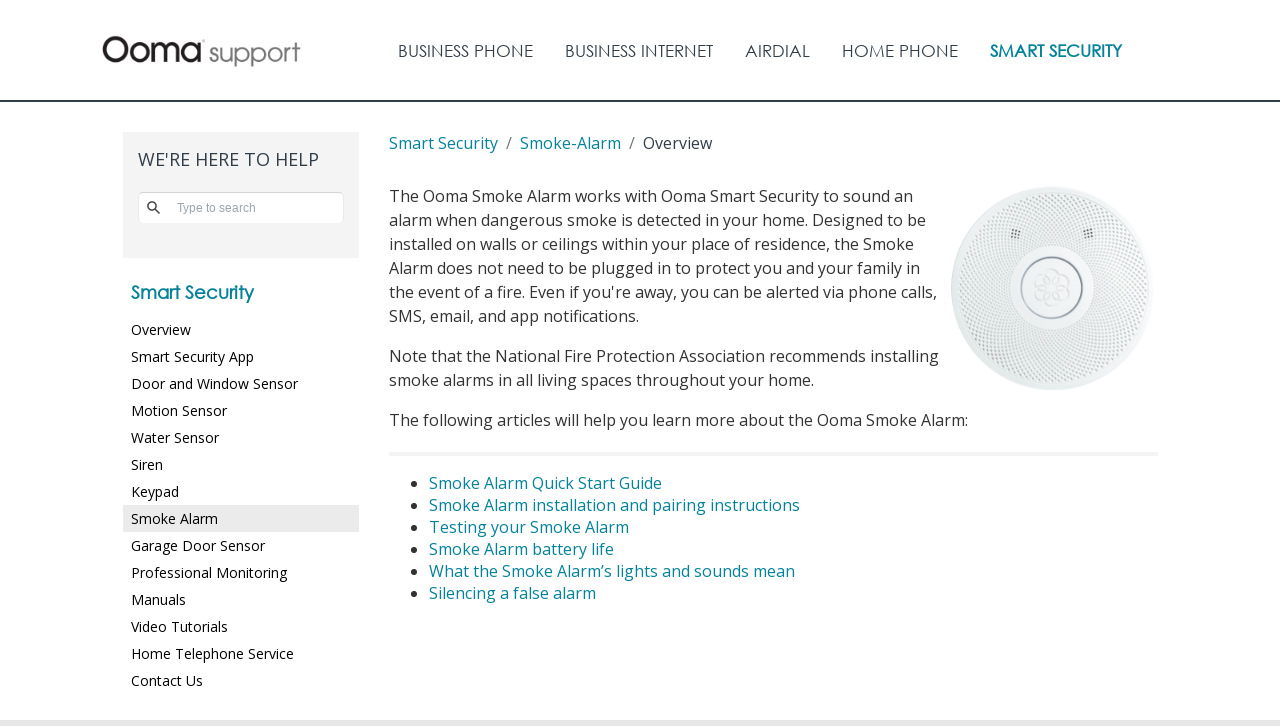

--- FILE ---
content_type: text/html; charset=utf-8
request_url: https://support.ooma.com/security/ooma-smoke-alarm/
body_size: 5532
content:
<!DOCTYPE html>
<html lang="en-US" data-locale="en-us" xmlns="http://www.w3.org/1999/xhtml"xml:lang="en-US">
<head>
  
	  <meta class="swiftype" name="category" data-type="string" content="Smart Security" >
		<meta class='swiftype' name='image' data-type='enum' content='/assets/images/product_shots/telo_top_md.png' />
		<title>Ooma Smoke Alarm | Smart Security | Support</title>
	
	<meta http-equiv="Content-Type" content="text/html; charset=UTF-8">
	<meta charset="utf-8">
	<meta http-equiv="X-UA-Compatible" content="IE=edge">
	<meta name="viewport" content="width=device-width, initial-scale=1">
  <meta class="swiftype" name="title" data-type="string" content="Ooma Smoke Alarm" >
  
  	<meta class="swiftype" name="tags" data-type="string" content="overview" />
  

	<!-- Fonts -->

	<link href='https://fonts.googleapis.com/css?family=Open+Sans:400italic,600italic,400,300,600' rel='stylesheet' type='text/css'>
	<!--[if lte IE 8]>
	<script src="http://html5shiv.googlecode.com/svn/trunk/html5.js"></script>
	<![endif]-->

	<link rel="shortcut icon" href="/assets/images/ooma_favicon.png" type="image/png">
	<link rel="stylesheet" href="/assets/css/fast-fonts.css">
	<link rel="stylesheet" href="/assets/css/bootstrap.css">
	<link rel="stylesheet" href="/assets/css/style.css">

  <script type="text/javascript" src="https://ajax.googleapis.com/ajax/libs/jquery/1.11.1/jquery.min.js"></script>
	<script type="text/javascript" src="/assets/js/bootstrap.min.js"></script>
	<script src="/assets/js/vendor/smartResize.js"></script>
	<script src="/assets/js/vendor/pushy.min.js"></script>
	<script src="/assets/js/vendor/jquery.ba-dotimeout.min.js"></script>
	<script src="/assets/js/vendor/equalize.min.js"></script>
	<script src="/assets/js/vendor/slick.min.js"></script>
	<script src="/assets/js/layout.js"></script>
	<script src="/assets/js/forms.js"></script>
	<script src="/assets/js/equal.heights.js"></script>
	<script src="/assets/js/plugins.js"></script>
  <script src="/assets/js/cookie.js"></script>
  <script src="/assets/js/plugins.js"></script>
	<script src="/assets/js/main.js"></script>

  <!-- Swiftype code -->
  <script type="text/javascript">
	  (function(w,d,t,u,n,s,e){w['SwiftypeObject']=n;w[n]=w[n]||function(){
	  (w[n].q=w[n].q||[]).push(arguments);};s=d.createElement(t);
	  e=d.getElementsByTagName(t)[0];s.async=1;s.src=u;e.parentNode.insertBefore(s,e);
	  })(window,document,'script','//s.swiftypecdn.com/install/v2/st.js','_st');

 		_st('install','yZeUs5_g8EhSQ7sRoPLB','2.0.0', {
			install: {
		  	hooks: {
		    	query_filter: function(query) {
					  
            	query.setFilterDataByDocumentTypeSlugAndFilterField('page', 'category', { values: ['Smart Security'], type: "and" });
						
            return query;
          }
        }
      }
		});
	</script>
	
	<script type="text/javascript" src="/assets/js/vendor/jquery.swiftype.autocomplete.js"></script>
	<link type="text/css" rel="stylesheet" href="//maxcdn.bootstrapcdn.com/font-awesome/4.3.0/css/font-awesome.min.css"/>
  <!-- Begin Jekyll SEO tag v2.8.0 -->
<meta name="generator" content="Jekyll v3.10.0" />
<meta property="og:title" content="Ooma Smoke Alarm" />
<meta property="og:locale" content="en_US" />
<meta name="description" content="The Ooma Smoke Alarm works with Ooma Smart Security to sound an alarm when dangerous smoke is detected in your home. Designed to be installed on walls or ceilings within your place of residence, the Smoke Alarm does not need to be plugged in to protect you and your family in the event of a fire. Even if you&#39;re away, you can be alerted via phone calls, SMS, email, and app notifications. Note that the National Fire Protection Association recommends installing smoke alarms in all living spaces throughout your home. The following articles will help you learn more about the Ooma Smoke Alarm:" />
<meta property="og:description" content="The Ooma Smoke Alarm works with Ooma Smart Security to sound an alarm when dangerous smoke is detected in your home. Designed to be installed on walls or ceilings within your place of residence, the Smoke Alarm does not need to be plugged in to protect you and your family in the event of a fire. Even if you&#39;re away, you can be alerted via phone calls, SMS, email, and app notifications. Note that the National Fire Protection Association recommends installing smoke alarms in all living spaces throughout your home. The following articles will help you learn more about the Ooma Smoke Alarm:" />
<link rel="canonical" href="https://support.ooma.com/security/ooma-smoke-alarm/" />
<meta property="og:url" content="https://support.ooma.com/security/ooma-smoke-alarm/" />
<meta property="og:site_name" content="Ooma Support" />
<meta property="og:type" content="article" />
<meta property="article:published_time" content="2026-01-15T19:41:24+00:00" />
<meta name="twitter:card" content="summary" />
<meta property="twitter:title" content="Ooma Smoke Alarm" />
<script type="application/ld+json">
{"@context":"https://schema.org","@type":"BlogPosting","dateModified":"2026-01-15T19:41:24+00:00","datePublished":"2026-01-15T19:41:24+00:00","description":"The Ooma Smoke Alarm works with Ooma Smart Security to sound an alarm when dangerous smoke is detected in your home. Designed to be installed on walls or ceilings within your place of residence, the Smoke Alarm does not need to be plugged in to protect you and your family in the event of a fire. Even if you&#39;re away, you can be alerted via phone calls, SMS, email, and app notifications. Note that the National Fire Protection Association recommends installing smoke alarms in all living spaces throughout your home. The following articles will help you learn more about the Ooma Smoke Alarm:","headline":"Ooma Smoke Alarm","mainEntityOfPage":{"@type":"WebPage","@id":"https://support.ooma.com/security/ooma-smoke-alarm/"},"url":"https://support.ooma.com/security/ooma-smoke-alarm/"}</script>
<!-- End Jekyll SEO tag -->

	<script src="//www.ooma.com/wp-content/themes/ooma/c-js/quebec-subdomain/index.js"></script>
</head>


<body id="security" class="security-content">

	<!-- Google Tag Manager -->
<noscript><iframe src="//www.googletagmanager.com/ns.html?id=GTM-NSQGB8"
height="0" width="0" style="display:none;visibility:hidden"></iframe></noscript>
<script>(function(w,d,s,l,i){w[l]=w[l]||[];w[l].push({'gtm.start':
new Date().getTime(),event:'gtm.js'});var f=d.getElementsByTagName(s)[0],
j=d.createElement(s),dl=l!='dataLayer'?'&l='+l:'';j.async=true;j.src=
'//www.googletagmanager.com/gtm.js?id='+i+dl;f.parentNode.insertBefore(j,f);
})(window,document,'script','dataLayer','GTM-NSQGB8');</script>
<!-- End Google Tag Manager -->


	<div data-swiftype-index="false">
		<!-- Mobile Menu -->
<div class="pushy pushy-left">
  <!-- Hide mobile search for now
  <div class="search-mobile">
    <input type="text" placeholder="Search">
  </div>
  -->
  <ul>
     <!-- FOR HOME -->
     <li>
        <a href="https://www.ooma.com/home-phone/">For Home</a>
        <ul>
           <li><a href="https://www.ooma.com/home-phone/cheap-home-phone-service/">Home Phone Service</a></li>
           <li><a href="https://www.ooma.com/home-phone-service/basic/">Basic Service</a></li>
           <li><a href="https://www.ooma.com/home-phone-service/premier/">Premier Service</a></li>
           <li><a href="https://www.ooma.com/smart-home-devices/">Works with Nest</a></li>
           <li><a href="https://www.ooma.com/home-phone-service/savings/">Savings</a></li>
           <li><a href="https://www.ooma.com/home-phone-service/accessories/">Accessories</a></li>
           <li><a href="https://www.ooma.com/home-phone-service/international-plans/">International</a></li>
           <li><a href="https://www.ooma.com/home-phone-service/choose-phone-number/">Phone Numbers</a></li>
	   <li><a href="https://www.ooma.com/home-phone/resources/">Home Phone Resources</a></li>
        </ul>
     </li>
     <!-- FOR BUSINESS -->
     <li>
        <a href="https://www.ooma.com/business/">For Business</a>
        <ul>
           <li><a href="https://www.ooma.com/small-business-phone-systems/">Small Business Phone</a></li>
           <li><a href="https://www.ooma.com/small-business-phone-systems/savings/">Savings</a></li>
           <li><a href="https://www.ooma.com/business/resources/">Business Resources</a></li>
           <li><a href="https://www.ooma.com/business/cloud-phone-systems/">Cloud Phone Systems</a></li>
           <li><a href="https://www.ooma.com/enterprise-communications/why-ooma-enterprise-phone-system/">Enterprise Phone Systems</a></li>
           <li><a href="https://www.ooma.com/business/ucaas/">UCaaS</a></li>
        </ul>
     </li>
     <li>
        <a href="">Shop</a>
        <ul>
           <li><a href="https://www.ooma.com/home-phone-service/buy/">For Home</a></li>
           <li><a href="https://www.ooma.com/small-business-phone-systems/buy/">For Business</a></li>
        </ul>
     </li>
     <li><a href="https://support.ooma.com/">Support</a></li>
     <li>
        <a href="https://www.ooma.com/company-team/">About</a>
        <ul>
           <li><a href="https://www.ooma.com/blog/">Blog</a></li>
           <li><a href="https://www.ooma.com/company/">Company</a></li>
           <li><a href="https://www.ooma.com/contact/">Contact</a></li>
           <li><a href="https://www.ooma.com/faqs/">FAQs</a></li>
        </ul>
     </li>
     <li>
        <a href="https://www.ooma.com/press/">Press</a>
        <ul>
           <li><a href="https://www.ooma.com/awards/">Awards</a></li>
        </ul>
     </li>
  </ul>
</div>
<div id="page" class="push">
  <div class="wrap">
    <header>
      <!-- Mobile Menu Trigger -->
      <div class="menu-btn"></div>
      <div class="container">
        <div id="logo">
          <a href="/"><img src="/assets/images/logo-ooma-support.png" /></a>
        </div>
        <!-- Main Nav -->
        <nav>
          <ul class="menu">
            <li>
              <a  id="top-nav__officeBtn" href="/office/getting-started/">Business Phone</a>
            </li>
            <li>
              <a  id="top-nav__officeBtn" href="/internet/">Business Internet</a>
            </li>
            <li>
              <a  id="top-nav__officeBtn" href="https://help.ooma.com/en/ ">AIRDIAL</a>
            </li>
            <li>
              <a  id="top-nav__homeBtn" href="/home/">Home Phone</a>
            </li>
            <li>
              <a  class="active"  id="top-nav__homeBtn" href="/security/">Smart Security</a>
            </li>
          </ul>
        </nav>
      </div>
      <div class="col three" style="display: none">
        <div id="logo">
          <a href="/"></a>
        </div>
        <!-- Mobile Menu Trigger -->
        <div class="menu-btn"></div>
      </div>
      <!-- /End Logo -->
      <!-- Start Menu -->
      <div class="col six" style="display: none">
        <nav>
          <ul>
            <li>
              <a href="">For Home</a>
            </li>
            <li>
              <a href="">For Business</a>
            </li>
            <li>
              <a href="">Shop</a>
            </li>
            <li>
              <a href="" class="searchBtn">Search</a>
            </li>
          </ul>
        </nav>
      </div>
      <!-- /End Menu -->
      <!-- Start Toolbar -->
      <div class="col three" style="display: none">
        <div class="toolbar">
          <ul>
            <li>
              <a href="">Blog</a>
            </li>
            <li>
              <a href="">Login</a>
            </li>
            <li>
              <a href="">Support</a>
            </li>
            <li>
              <a href="" class="cart">Cart</a>
            </li>
          </ul>
        </div>
      </div>
      <!-- /End Toolbar -->
    </header>
  </div>
</div>


		<div class="support">
			<section>
				<div class="container">
					<div class="row">
						<div class="col-12 col-lg-9 order-lg-1 contentMain">
							<ol class="breadcrumb">
  
  <li class="breadcrumb-item"><a href="/security/">Smart Security</a></li>
  
	  <li class="breadcrumb-item"><a href="/security/smoke-alarm/">smoke-alarm</a></li>
  
  
  <li class="breadcrumb-item active">
    
      Overview
    
  </li>
</ol>

							
							<p><img style="float:right;" src="/assets/images/product_shots/ooma-hm_smoke_alarm_lg.png">The Ooma Smoke Alarm works with Ooma Smart Security to sound an alarm when dangerous smoke is detected in your home. Designed to be installed on walls or ceilings within your place of residence, the Smoke Alarm does not need to be plugged in to protect you and your family in the event of a fire. Even if you're away, you can be alerted via phone calls, SMS, email, and app notifications.</p>
<p>Note that the National Fire Protection Association recommends installing smoke alarms in all living spaces throughout your home.</p>
<p class="landing-description">The following articles will help you learn more about the Ooma Smoke Alarm:</p>

<div>
	<ul>
		<li><a href="/assets/pdfs/Ooma_Smoke-Alarm-Sensor-QSG_EN_FR_v1-9.pdf">Smoke Alarm Quick Start Guide</a></li>
		<li><a href="/security/smoke-alarm-installation-and-pairing-instructions">Smoke Alarm installation and pairing instructions</a></li>
		<li><a href="/security/testing-your-smoke-alarm">Testing your Smoke Alarm</a></li>
		<li><a href="/security/smoke-alarm-battery-life">Smoke Alarm battery life</a></li>
		<li><a href="/security/what-the-smoke-alarms-lights-and-sounds-mean">What the Smoke Alarm’s lights and sounds mean</a></li>
		<li><a href="/security/silencing-a-false-alarm">Silencing a false alarm</a></li>
	</ul>
</div>

						</div>
						<div class="col-12 col-lg-3 order-lg-0 mt-4 mt-lg-0 leftnav">
							
<div class="support-widget">
    <div class="title">
        WE'RE HERE TO HELP
    </div>
    <input type="text" placeholder="Type to search" id="st-search-input" class="st-default-search-input"
        style="width:80%;height:16px;">
    
</div>
<div class="left-menu row">
    <div class="col col-lg-12">
        
        <h4>Smart Security</h4>
        <ul>
            <li><a 
                    href="/security/">Overview</a></li>
            <li><a  href="/security/smart-security-mobile-app">Smart Security App</a></li>
            <li><a  href="/security/ooma-door-and-window-sensor">Door and Window Sensor</a>
            </li>
            <li><a  href="/security/ooma-motion-sensor/">Motion Sensor</a></li>
            <li><a  href="/security/ooma-water-sensor/">Water Sensor</a></li>
            <li><a 
                    href="/security/ooma-siren/">Siren</a></li>
            <li><a 
                    href="/security/ooma-keypad/">Keypad</a></li>
            <li><a  class="active" 
                    href="/security/ooma-smoke-alarm/">Smoke Alarm</a></li>
            <li><a  href="/security/vtech-garage-door-sensor">Garage Door Sensor</a></li>
            <li><a  href="/security/professional-monitoring">Professional Monitoring</a></li>
            <li><a  href="/security/manuals/">Manuals</a></li>
            <li><a  href="/security/video-tutorials/">Video Tutorials</a></li>
            <li><a href="/home/">Home Telephone Service</a></li>
            <li><a  href="/security/contact-us/">Contact
                    Us</a></li>
        </ul>

        
    </div>
    <div class="col col-lg-12">
        <h4>Other Resources</h4>
        <ul>
            <li><a href="https://forums.ooma.com/" target="_blank">Forums</a></li>
            
        </ul>
        <div id="referralBannerSupport"></div>
        
    </div>
</div>

<div class="products security left-menu border mt-2 p-3">
    <a href="https://www.ooma.com/home-security/?offer=OOMA_HOME_4PC&purchase_code=SUPOMA&utm_source=Ogranic&utm_campaign=Support&utm_medium=WebReferral&utm_term=Security&_vsrefdom=Organic&keyword=Security"
        target="_blank">
        <img class="img-fluid" src="https://www.ooma.com/voip/images/home-security/ooma-telo-1motion-2door.jpg"
            alt="Ooma Telo in white."></a>
    <a href="https://www.ooma.com/home-security/?offer=OOMA_HOME_4PC&purchase_code=SUPOMA&utm_source=Ogranic&utm_campaign=Support&utm_medium=WebReferral&utm_term=Security&_vsrefdom=Organic&keyword=Security"
        style="text-decoration: none;" target="_blank">
        <h3 style="">Ooma Smart Security</h3>
    </a>
    <p class="mt-3 dp__max-width">Get started with Ooma Home Security with a Telo, 1 motion sensor, and 2 door/window
        sensors. </p>
    <a style="color: white;background: #428bca;padding: 5px 15px;border-radius: 10px;"
        href="https://www.ooma.com/home-security/buy/?offer=OOMA_HOME_4PC&purchase_code=SUPOMA&utm_source=Ogranic&utm_campaign=Support&utm_medium=WebReferral&utm_term=Security&_vsrefdom=Organic&keyword=Security">BUY
        NOW</a>
</div>

<!-- alive5 chat-->
<!--<script type="text/javascript">(function (d, s, id) { var js, fjs = d.getElementsByTagName(s)[0]; if (d.getElementById(id)) { return; } js = d.createElement(s); js.id = id; js.async = true; js.src = "//alive5.com/js/a5app.js"; js.setAttribute("data-widget_code_id", "e568b8a0-af2a-408b-a272-92e8a5b9424c"); fjs.parentNode.insertBefore(js, fjs); }(document, "script", "a5widget"));</script>-->
<!-- End alive5 chat-->
 
						</div>
					</div>
				</div>
			</section>
		</div>
	  <footer>
    <div class="container bg-light py-4">
        <div class="footer row justify-content-center">
            <div class="footer-sitemap col-12 col-md-10 w-100 row">
                <div class="footerSiteMap col">
                    <ul>
                        <li><a href="https://www.ooma.com/business/" title="Ooma Business page" class="sectionTitle">For
                                Business</a></li>
                        <li><a href="https://www.ooma.com/small-business-phone-systems/"
                                title="Go to Small Business Phone Systems">Small Business</a></li>
                        <li><a href="https://www.ooma.com/enterprise-communications/"
                                title="Enterprise VoIP solutions">Enterprise</a></li>
                        <li><a href="https://www.ooma.com/office/" title="Ooma Office page">Office</a></li>
                        <li><a href="https://www.ooma.com/small-business-phone-systems/setup/"
                                title="Business phone setup">Setup</a></li>
                        <li><a href="https://www.ooma.com/small-business-phone-systems/products/"
                                title="Small business phone products">Small Business Products</a></li>
                        <li><a href="https://www.ooma.com/small-business-phone-systems/case-studies/"
                                title="Ooma Business case studies">Case Studies</a></li>
                        <li><a href="https://www.ooma.com/small-business-phone-systems/choose-phone-number/">Choose
                                Number</a></li>
                    </ul>
                </div>
                <div class="footerSiteMap col">
                    <ul>
                        <li><a href="https://www.ooma.com/home-phone-service/"
                                title="Learn about our home phone services" class="sectionTitle">For Home</a></li>
                        <li><a href="https://www.ooma.com/home-phone-service/basic/">Free Service</a></li>
                        <li><a href="https://www.ooma.com/home-phone-service/premier/">Premier Service</a></li>
                        <li><a href="https://www.ooma.com/telo/" title="Ooma Telo products">Telo</a></li>
                        <li><a href="https://www.ooma.com/home-phone-service/savings/">Savings</a></li>
                        <li><a href="https://www.ooma.com/home-phone-service/accessories/">Accessories</a></li>
                        <li><a href="https://www.ooma.com/home-phone-service/international-plans/"
                                title="Go to international phone plans">International</a></li>
                        <li><a href="https://www.ooma.com/home-phone-service/choose-phone-number/">Choose Phone
                                Numbers</a></li>
                        <li><a href="https://www.ooma.com/home-security/" title="Home security systems">Home
                                Security</a></li>
                    </ul>
                </div>
                <div class="footerSiteMap col">
                    <ul>
                        <li><a class="sectionTitle">Shop</a></li>
                        <li><a href="https://www.ooma.com/home-phone-service/buy/"
                                title="Shop home phone products">Home</a></li>
                        <li><a href="https://www.ooma.com/small-business-phone-systems/buy/"
                                title="Shop business phone products">Business</a></li>
                        <li><a href="https://www.ooma.com/home-security/buy/"
                                title="Shop home security systems">Security</a></li>
                        <li><a href="https://www.ooma.com/home-security/camera/buy/"
                                title="Shop security cameras">Security Camera</a></li>
                    </ul>
                    <ul>
                        <li><a href="https://www.ooma.com/blog/" class="sectionTitle">Blog</a></li>
                        <li><a href="https://www.ooma.com/forums/" class="sectionTitle">Forum</a></li>
                    </ul>
                </div>
                <div class="footerSiteMap col">
                    <ul>
                        <li><a href="https://www.ooma.com/company/" class="sectionTitle">Company</a></li>
                        <li><a href="https://www.ooma.com/company-team/">Team</a></li>
                        <li><a href="https://www.ooma.com/careers/">Careers</a></li>
                        <li><a href="https://www.ooma.com/contact/">Contact</a></li>
                        <li><a href="https://www.ooma.com/faqs/">FAQs</a></li>
                    </ul>
                    <ul>
                        <li><a href="https://www.ooma.com/press/" class="sectionTitle">Press</a></li>
                        <li><a href="https://www.ooma.com/press-releases/">Press Releases</a></li>
                        <li><a href="https://www.ooma.com/awards/">Awards</a></li>
                    </ul>
                </div>
            </div>
            <div class="footer-social col-12 col-md-10 w-100">
                <div class="mr-lg-auto align-items-center">
                    <ul class="social d-block">
                        <li>
                            <a href="//www.facebook.com/oomainc" rel="noopener noreferrer"
                                aria-label="Facebook (new window)" target="_blank" title="Ooma Facebook page"><img
                                    src="/assets/images/footer/facebook.svg" alt="Facebook icon"></a></li>
                        <li>
                            <a href="//twitter.com/Ooma" rel="noopener noreferrer" aria-label="Twitter (new window)"
                                target="_blank" title="Ooma Twitter page"><img src="/assets/images/footer/twitter.svg"
                                    alt="Twitter icon"></a></li>
                        <li>
                            <a href="//www.linkedin.com/company/ooma" rel="noopener noreferrer"
                                aria-label="LinkedIn (new window)" target="_blank" title="Ooma LinkedIn page"><img
                                    src="/assets/images/footer/linkedin.svg" alt="LinkedIn icon"></a></li>
                        <li>
                            <a href="//www.youtube.com/user/oomaTV" rel="noopener noreferrer"
                                aria-label="Youtube (new window)" target="_blank" title="Ooma Youtube page"><img
                                    src="/assets/images/footer/youtube.svg" alt="Youtube icon"></a></li>
                        <li>
                            <a href="//www.instagram.com/ooma_home/" rel="noopener noreferrer"
                                aria-label="Instagram (new window)" target="_blank" title="Ooma Instagram"><img
                                    src="/assets/images/footer/instagram.svg" alt="Instagram icon"></a>
                        </li>
                    </ul>
                    <div class="copyright d-block">
                        <div>Copyright &copy; 2025 Ooma, Inc. All Rights Reserved.</div>
                        <div class="term-and-policy"><a href="https://www.ooma.com/legal/terms/">Terms of Use</a> / <a
                                href="https://www.ooma.com/legal/privacy-policy/">Privacy Policy</a>
                            / <a href="https://www.ooma.com/sitemap/">Sitemap</a></div>
                    </div>
                </div>
                <div class="awards mx-auto ml-lg-auto pt-4 pt-md-0">
                    <div class="bbb">
                        <img src="/assets/images/footer/icon-bbb-1x.svg" alt="Ooma's Better Business Bureau Listing">
                    </div>
                    <div class="pcmag" style="max-width: 120px">
                        <img class="img-fluid" src="/assets/images/footer/img-pcmag.svg" alt="pcmag logo">
                    </div>
                </div>
            </div>
        </div>
    </div>
</footer>
	</div>
<script type="text/javascript" src="/_Incapsula_Resource?SWJIYLWA=719d34d31c8e3a6e6fffd425f7e032f3&ns=2&cb=1445039540" async></script></body>
</html>


--- FILE ---
content_type: text/css; charset=utf-8
request_url: https://support.ooma.com/assets/css/fast-fonts.css
body_size: 1010
content:
@font-face{font-family:"Century Gothic W01";src:url(/assets/fonts/bd45538f-4200-4946-b177-02de8337032d.eot?#iefix);src:url(/assets/fonts/bd45538f-4200-4946-b177-02de8337032d.eot?#iefix) format("eot"),url(/assets/fonts/700cfd4c-3384-4654-abe1-aa1a6e8058e4.woff2) format("woff2"),url(/assets/fonts/9908cdad-7524-4206-819e-4f345a666324.woff) format("woff"),url(/assets/fonts/b710c26a-f1ae-4fb8-a9fe-570fd829cbf1.ttf) format("truetype"),url(/assets/fonts/c9e387df-c0d3-42e1-8de6-78c41f68594c.svg#c9e387df-c0d3-42e1-8de6-78c41f68594c) format("svg")}@font-face{font-family:CenturyGothicW01-Italic;src:url(/assets/fonts/38471ac0-7849-4a39-9f97-f89d78f42142.eot?#iefix);src:url(/assets/fonts/38471ac0-7849-4a39-9f97-f89d78f42142.eot?#iefix) format("eot"),url(/assets/fonts/79803af7-369c-4a5f-bc95-fb69ee7e77f8.woff2) format("woff2"),url(/assets/fonts/483a662e-88d8-4865-8dd3-1515c67fe28b.woff) format("woff"),url(/assets/fonts/d29e72e3-fcd5-4fa6-8cfb-986a2e33e105.ttf) format("truetype"),url(/assets/fonts/1e08e1b1-b459-4819-95bc-54667cb4d9b5.svg#1e08e1b1-b459-4819-95bc-54667cb4d9b5) format("svg")}@font-face{font-family:"Century Gothic W01 Bold";src:url(/assets/fonts/b247e158-e647-4a3d-9637-944de5124043.eot?#iefix);src:url(/assets/fonts/b247e158-e647-4a3d-9637-944de5124043.eot?#iefix) format("eot"),url(/assets/fonts/bc0668e2-e5c8-45ce-954d-3b998c6b6803.woff2) format("woff2"),url(/assets/fonts/2ef5ecda-1772-45e2-843f-a13f5d76ed3a.woff) format("woff"),url(/assets/fonts/33cf10ca-a6bb-4888-a320-d38720c9847b.ttf) format("truetype"),url(/assets/fonts/3428a0e6-cb4d-408a-8331-cc78554ab49c.svg#3428a0e6-cb4d-408a-8331-cc78554ab49c) format("svg")}@font-face{font-family:CenturyGothicW01-BoldIt;src:url(/assets/fonts/620781dc-b993-429f-ace1-722c9b2ba789.eot?#iefix);src:url(/assets/fonts/620781dc-b993-429f-ace1-722c9b2ba789.eot?#iefix) format("eot"),url(/assets/fonts/2829a59f-b2f8-4272-a496-b2e4e9bdc87e.woff2) format("woff2"),url(/assets/fonts/3bd69eb9-2110-4d97-989e-99a659576659.woff) format("woff"),url(/assets/fonts/8edaed62-069c-4a3b-87f5-fc14b5cdaec3.ttf) format("truetype"),url(/assets/fonts/d5c40f0a-3098-4a2b-8cbb-84524c2a29bc.svg#d5c40f0a-3098-4a2b-8cbb-84524c2a29bc) format("svg")}@font-face{font-family:"Century Gothic W02";src:url(/assets/fonts/1d0f9f99-dade-4366-9ca4-4b4f94cbcefa.eot?#iefix);src:url(/assets/fonts/1d0f9f99-dade-4366-9ca4-4b4f94cbcefa.eot?#iefix) format("eot"),url(/assets/fonts/c698c4ce-473e-45a4-973a-d887511ef4bd.woff2) format("woff2"),url(/assets/fonts/8a946a0d-ecf6-4f37-b671-63d703d7876a.woff) format("woff"),url(/assets/fonts/29f15db7-8d48-4df7-b50e-44e697d20d22.ttf) format("truetype"),url(/assets/fonts/9cc1d02f-64c6-447e-9041-0553ce316bb5.svg#9cc1d02f-64c6-447e-9041-0553ce316bb5) format("svg")}@font-face{font-family:CenturyGothicW02-Italic;src:url(/assets/fonts/512a60d8-26ca-4290-a022-76dd87cd1ecc.eot?#iefix);src:url(/assets/fonts/512a60d8-26ca-4290-a022-76dd87cd1ecc.eot?#iefix) format("eot"),url(/assets/fonts/8cfb3d1e-7739-445e-9c7f-1afe5ea719f0.woff2) format("woff2"),url(/assets/fonts/16505840-b4cf-46c6-8ebd-cf19bc4ca17d.woff) format("woff"),url(/assets/fonts/8c0de926-dbae-47c4-98f7-61db6507e1f6.ttf) format("truetype"),url(/assets/fonts/a0285e30-1629-4f28-9c69-7ffc3d949d98.svg#a0285e30-1629-4f28-9c69-7ffc3d949d98) format("svg")}@font-face{font-family:"Century Gothic W02 Bold";src:url(/assets/fonts/96e7de6c-255b-4446-9546-26ff4b26b612.eot?#iefix);src:url(/assets/fonts/96e7de6c-255b-4446-9546-26ff4b26b612.eot?#iefix) format("eot"),url(/assets/fonts/d1e7a29d-81b8-4e8e-81dc-62011b07b02d.woff2) format("woff2"),url(/assets/fonts/ff3118db-75f9-4b0d-9e2c-85999a071fcf.woff) format("woff"),url(/assets/fonts/692d7b29-83b0-4afe-81e5-0ca78dda31c7.ttf) format("truetype"),url(/assets/fonts/4dee12b9-4de7-4a6a-bc3e-9099b13721a4.svg#4dee12b9-4de7-4a6a-bc3e-9099b13721a4) format("svg")}@font-face{font-family:CenturyGothicW02-BoldIt;src:url(/assets/fonts/04a4a794-3937-42b8-9f15-9385343c34fd.eot?#iefix);src:url(/assets/fonts/04a4a794-3937-42b8-9f15-9385343c34fd.eot?#iefix) format("eot"),url(/assets/fonts/30f48615-c72b-4f7a-a9d9-7dd4d421ec25.woff2) format("woff2"),url(/assets/fonts/39308805-dcbe-440b-b2f8-ebb73d3072db.woff) format("woff"),url(/assets/fonts/aaf0aa24-ab43-4b54-a13a-b98e22304730.ttf) format("truetype"),url(/assets/fonts/df437eb2-4f45-4e83-8339-761aa32affef.svg#df437eb2-4f45-4e83-8339-761aa32affef) format("svg")}

--- FILE ---
content_type: text/css; charset=utf-8
request_url: https://support.ooma.com/assets/css/style.css
body_size: 4753
content:
header{height:100px;width:100%;font-size:0;background:#FFF;text-align:left;position:relative;z-index:500}header:before,header:after{content:" ";display:table}header:after{clear:both}header .container{width:1065px;height:100%}header .menu-btn{display:none}header #logo{display:inline-flex;width:26.6%;height:100%;align-items:center;justify-content:center}header #logo a{width:100%}header #logo a img{display:block;max-width:75%}@media (min-width: 1092px){header #logo a img{transform:translateX(-24px)}}header .toolbar{display:inline-block;vertical-align:top;width:25.77882%;height:100px}header .toolbar ul{margin:0;padding:0;list-style:none;font-size:0;padding-left:7.55287%}header .toolbar ul li{display:inline-block;font-size:11px;padding-top:45px;padding-right:7.55287%}header .toolbar ul li a{color:#999090;text-transform:uppercase;display:block;font-size:12px;font-family:"Century Gothic W01 Bold", san-serif;text-decoration:none}header .toolbar ul li a:hover{text-decoration:none}header .toolbar ul li a.support-link{color:#005581}header .toolbar ul li a.cart{width:18px;height:18px;text-indent:-9999px;background:url("/assets/images/icon-cart-18x18.png") 0 -3px no-repeat}header .toolbar ul li a.support{color:#005581;padding:0}header .toolbar ul li a.forLogin:hover,header .toolbar ul li a.forLogin.hover{color:#2eb5ec}header .toolbar ul li ul{display:none;position:absolute;width:120px;margin:10px 0 0 -10px;padding:8px 0 8px 1.2%;background:#FFF;-webkit-box-shadow:0px 1px 7px rgba(0,0,0,0.5);-moz-box-shadow:0px 1px 7px rgba(0,0,0,0.5);box-shadow:0px 1px 7px rgba(0,0,0,0.5);-moz-border-radius:8px;-webkit-border-radius:8px;border-radius:8px}header .toolbar ul li ul li{border:0;clear:both;display:block;margin:0;padding:0;text-align:left;width:100px;padding-top:9px}header .toolbar ul li ul li a{display:block;text-align:left;font-size:12px;font-family:"Century Gothic W01 Bold", san-serif;color:#999090;text-transform:uppercase}header .toolbar ul li ul li a:hover{color:#2eb5ec}header nav{display:inline-block;width:40%;vertical-align:top;font-family:"Century Gothic W01", san-serif;height:100%}header nav ul{margin:6px 0 0 0;padding:0;margin:0;list-style:none;font-size:16px;display:flex;align-items:center;height:100%}header nav ul.menu a{color:#313E48}header nav ul.menu a:hover,header nav ul.menu a.hover{text-decoration:none;color:#000}header nav ul li{text-align:center;margin:0;padding:0;padding-right:32px;position:relative}header nav ul li a{white-space:nowrap;text-align:center;font-size:17px;text-decoration:none;text-transform:uppercase;color:#313E48;padding-bottom:15px}header nav ul li a:hover,header nav ul li a.hover{text-decoration:none;color:#000}header nav ul li a.active{font-weight:bold}header nav ul li a.searchBtn{background:url("/assets/images/icon-search-14x14.png") no-repeat 0 0px;text-indent:-99999px;width:14px;height:20px;padding:0;display:block}header nav ul li a.searchBtn:hover{background:url("/assets/images/icon-search-14x14.png") 0 -20px no-repeat}header nav ul li a.searchBtn.is-active{background:url("/assets/images/icon-search-14x14.png") 0 -20px no-repeat}header nav ul li ul{display:none;position:absolute;width:180px;margin:10px 0 0 -10px;padding:8px 0;background:#FFF;-webkit-box-shadow:0px 1px 7px rgba(0,0,0,0.5);-moz-box-shadow:0px 1px 7px rgba(0,0,0,0.5);box-shadow:0px 1px 7px rgba(0,0,0,0.5);-moz-border-radius:8px;-webkit-border-radius:8px;border-radius:8px}header nav ul li ul li{border:0;clear:both;display:block;margin:0;padding:0;text-align:left}header nav ul li ul li a{display:block;text-align:left;padding:8px 20px;font-size:12px;color:#333;text-transform:none}header nav ul li ul li a:hover{color:#2eb5ec}header nav ul li #searchBox{position:absolute;top:100px;left:0px;width:360px;padding:10px;background:#005581;font-size:16px}header nav ul li input[type=text]{margin-bottom:0;font-size:12px}.left-menu h4{font-family:"Century Gothic W01", san-serif;font-weight:bold;margin:8px;margin-top:24px;font-size:18px}.left-menu ul{padding:0;list-style:none}.left-menu ul li a{padding:4px 8px;display:block;font-size:14px;width:100%;color:#000000}.left-menu ul li a:hover,.left-menu ul li a:focus,.left-menu ul li a.active{background-color:#ebebeb;text-decoration:none}#top-nav__homeBtn.active{color:#058299;font-weight:bold}#top-nav__officeBtn.active{color:#CF3339;font-weight:bold}#home .left-menu h4,#security .left-menu h4{color:#058299}#office .left-menu h4,#internet .left-menu h4{color:#CF3339}.md-modal{position:fixed;top:50%;left:50%;width:50%;max-width:800px;min-width:320px;height:auto;z-index:2000;visibility:hidden;backface-visibility:hidden;transform:translateX(-50%) translateY(-50%)}.md-show{visibility:visible}.md-overlay{position:fixed;width:100%;height:100%;visibility:hidden;top:0;left:0;z-index:1000;opacity:0;background:rgba(9,85,127,0.8);transition:all 0.3s}.md-show ~ .md-overlay{opacity:1;visibility:visible}.md-content{color:#09557f;background:white;position:relative;border-radius:3px;margin:0 auto;padding:32px;padding-bottom:16px;text-align:center}.md-content h3{margin-top:0;font-family:"Century Gothic W01", san-serif}.md-content .products{width:100%;display:flex}.md-content .products .product{width:50%;display:flex;justify-content:flex-end;flex-direction:column;padding-top:64px}.md-content .products .product img{width:80%}.md-content .products .product .btn{display:block;width:155px;margin:auto;margin-top:64px;margin-bottom:0;text-transform:uppercase;color:white}@media (max-width: 992px){.md-content .products .product .btn{width:120px}}.md-content .products .product .btn.btn-telo{background-color:#35b1e6}.md-content .products .product .btn.btn-office{background-color:#ac0e24}.md-effect .md-content{transform:scale(0.7);opacity:0;transition:all 0.3s}.md-show.md-effect .md-content{transform:scale(1);opacity:1}html{overflow-x:hidden}body{background:#e7e7e7;color:#333;font-size:16px;line-height:1.4;font-family:'Open Sans', sans-serif}body.blank{background-color:#fff}.home-content a:not(#choose-product a),.security-content a:not(#choose-product a){color:#058299}.office-content a,.internet-content a{color:#CF3339}.office-content .btn,.internet-content .btn{color:#fff}h4{font-size:18px;padding-bottom:5px}h3{margin:0;padding-bottom:10px;font-size:21px;font-family:inherit;font-weight:400;color:#000000}h2{margin:0;padding-bottom:20px;font-size:28px;font-family:inherit;font-weight:500}h1{margin-top:0px}img{max-width:100%}a.more{background:url("/assets/images/icon-arrow-darkblue-11x11.png") no-repeat right 4px;padding-right:20px;margin-top:8px;font-size:14px;font-weight:600;text-transform:uppercase;color:#015581}select.select-style{padding:5px 37px 5px 8px;-webkit-appearance:none !important;width:100%;height:40px;color:#000;font-size:16px;background:transparent;border:0;overflow:hidden;outline:none}::-webkit-input-placeholder{color:#9da6ae}:-moz-placeholder{color:#9da6ae}::-moz-placeholder{color:#9da6ae}:-ms-input-placeholder{color:#9da6ae}html,button,input,select,textarea{font-family:sans-serif}input[type=text]{border-bottom:0;border-left:1px solid #ebeaea;border-right:1px solid #ebeaea;border-top:1px solid #d6d5d5;-moz-border-radius:5px;-webkit-border-radius:5px;border-radius:5px;width:100%;height:38px;font-size:12px;text-indent:10px;margin-bottom:20px}input[type=submit]{font-family:'Open Sans', sans-serif;-moz-border-radius:5px;-webkit-border-radius:5px;border-radius:5px;padding:10px 55px;color:#FFF;text-transform:uppercase;font-size:14px;display:inline-block;text-decoration:none;background:#1dafec;border:0;margin-top:10px;letter-spacing:0.1em}input[type="submit"]{-webkit-appearance:button;cursor:pointer}input[type=submit]:hover{background:#2fb7ee}input[type=submit].red{background:#b32317}input[type=checkbox]{display:none}input[type=checkbox]+label{font-size:15px;display:block;margin-bottom:10px;background:url("/assets/images/checkbox.png") no-repeat 0 2px;padding-left:20px;cursor:pointer}input[type=checkbox]+label.italic{font-size:10px;font-style:italic}input[type=checkbox]+label.checked{background:url("/assets/images/checkbox-checked.png") no-repeat 0 2px}input[type=radio]{display:none}input[type=radio]+label{font-size:15px;display:block;margin-bottom:10px;background:url("/assets/images/checkbox.png") no-repeat 0 2px;padding-left:20px;cursor:pointer}input[type=radio]+label.italic{font-size:10px;font-style:italic}input[type=radio]+label.checked{background:url("/assets/images/checkbox-checked.png") no-repeat 0 2px}.post-title{color:#000}#page{width:100%;max-width:1300px;margin:0 auto;padding:0px 8px}#page .wrap{background:#FFF;width:100%;max-width:1284px;border-bottom:2px solid #313E48}#page .wrap:before,#page .wrap:after{content:" ";display:table}#page .wrap:after{clear:both}.pushy{position:fixed;width:270px;height:100%;top:0;z-index:9999;background:#e7e7e7;font-size:0.9em;font-weight:bold;overflow:auto;-webkit-overflow-scrolling:touch}.pushy-left{-webkit-transform:translate3d(-270px, 0, 0);-moz-transform:translate3d(-270px, 0, 0);-ms-transform:translate3d(-270px, 0, 0);-o-transform:translate3d(-270px, 0, 0);transform:translate3d(-270px, 0, 0)}.pushy-open{-webkit-transform:translate3d(0, 0, 0);-moz-transform:translate3d(0, 0, 0);-ms-transform:translate3d(0, 0, 0);-o-transform:translate3d(0, 0, 0);transform:translate3d(0, 0, 0)}.container-push,.push-push{-webkit-transform:translate3d(270px, 0, 0);-moz-transform:translate3d(270px, 0, 0);-ms-transform:translate3d(270px, 0, 0);-o-transform:translate3d(270px, 0, 0);transform:translate3d(270px, 0, 0)}.pushy,#container,.push{-webkit-transition:-webkit-transform 0.2s cubic-bezier(0.16, 0.68, 0.43, 0.99);-moz-transition:-moz-transform 0.2s cubic-bezier(0.16, 0.68, 0.43, 0.99);-o-transition:-o-transform 0.2s cubic-bezier(0.16, 0.68, 0.43, 0.99);transition:transform 0.2s cubic-bezier(0.16, 0.68, 0.43, 0.99)}.site-overlay{display:none}.pushy-active .site-overlay{display:block;position:fixed;top:0;right:0;bottom:0;left:0;z-index:9998;background-color:rgba(0,0,0,0.5);-webkit-animation:fade 500ms;-moz-animation:fade 500ms;-o-animation:fade 500ms;animation:fade 500ms}@keyframes fade{0%{opacity:0}100%{opacity:1}}@-moz-keyframes fade{0%{opacity:0}100%{opacity:1}}@-webkit-keyframes fade{0%{opacity:0}100%{opacity:1}}@-o-keyframes fade{0%{opacity:0}100%{opacity:1}}.menu-btn{display:none}.pushy{padding-bottom:100px}.pushy .search-mobile{padding:30px;display:block;border-bottom:1px solid #ced2d6}.pushy .search-mobile input[type=text]{width:100%;height:40px;border:0;margin:0;padding-left:40px;outline:none;font-size:18px;color:#333;font-weight:normal;background:url("/assets/images/icon-mobile-search.png") no-repeat left center #e7e7e7}.pushy ul{margin:0;padding:0;list-style:none}.pushy ul li{border-bottom:1px solid #ced2d6;padding:15px;font-weight:400}.pushy ul li a{font-size:18px !important;color:#333;font-weight:bold;text-decoration:none;padding:10px 0;display:block}.pushy ul li ul{margin-bottom:0px;margin-top:2px}.pushy ul li ul li{padding:10px 0;border-bottom:0;font-weight:400}.pushy ul li ul li a{font-size:16px !important;font-weight:normal;line-height:20px;color:#005581;padding:5px 10px;display:block}.pushy ul li ul li:last-child{padding-bottom:0 !important}.st-ui-type-detail{font-size:11px !important}.st-default-autocomplete{width:300px !important}.support-widget{padding:15px;background:#f5f4f4;font-size:12px}.support-widget .title{font-size:18px;color:#313E48;font-family:'Open Sans', sans-serif;text-transform:uppercase;margin-bottom:20px}.support-widget .title strong{font-family:"Century Gothic W01 Bold", san-serif}.support-widget p,.support-widget label{font-size:12px;font-weight:normal}.support-widget form input{padding-left:70px;padding-right:40px;font-family:"Century Gothic W01 Bold", san-serif}#home .support-widget form input{background:#00aeef url(/assets/images/chat.png) 40px 10px no-repeat}#home .support-widget form input:hover{background-color:#009bd6}#office .support-widget form input{background:#d82e2f url(/assets/images/chat.png) 40px 10px no-repeat}#office .support-widget form input:hover{background-color:#c72526}#internet .support-widget form input{background:#d82e2f url(/assets/images/chat.png) 40px 10px no-repeat}#internet .support-widget form input:hover{background-color:#c72526}.support{width:100%;max-width:1300px;margin:0 auto;padding:0px 8px}.support section{width:100%;background:#FFF;padding:30px 0 80px 0}.support section .container{width:1065px}.support section .container .leftnav .support_search{padding:15px;margin-bottom:5px;background:#f5f4f4}.support section .container .leftnav .support_search label{font-size:18px;text-transform:uppercase;color:#015581;margin-bottom:15px;display:block;font-weight:normal}.support section .container .leftnav .support_search input[type=text]{margin-bottom:15px}.support section .container .leftnav .support_search input[type=submit]{font-family:"Century Gothic W01 Bold", san-serif}.support section .container .leftnav .panel-group{margin:0}.support section .container .leftnav .panel-group .panel{box-shadow:none}.support section .container .leftnav .panel-group .panel .panel-heading .panel-title{width:100%;color:#015581;font-size:18px;font-family:'Open Sans', sans-serif}.support section .container .leftnav .panel-group .panel .panel-heading .panel-title a{width:100%;text-decoration:none}.support section .container .leftnav .panel-group .panel .panel-heading .panel-title a .fa{float:right}.support section .container .leftnav .panel-group .panel .icon-arrow{background:url("/assets/images/arrow.png") 170px 15px no-repeat;border-top:3px solid #f5f4f4;border-bottom:3px solid #f5f4f4;border-top-left-radius:0;border-top-right-radius:0}.support section .container .leftnav .panel-group .panel .panel-body{padding:0 15px;border-top:none}.support section .container .leftnav .panel-group .panel .panel-body ul{margin:0;padding:0;list-style:none}.support section .container .leftnav .panel-group .panel .panel-body ul .active{color:#005581}.support section .container .leftnav .panel-group .panel .panel-body ul li{color:#015581;font-size:18px;font-family:'Open Sans', sans-serif}.support section .container .leftnav .panel-group .panel .panel-body ul li a{color:#333;font-size:14px;font-family:'Open Sans', sans-serif;text-decoration:none;margin-bottom:5px}.support section .container .leftnav .panel-group .panel .panel-body ul li a:hover{color:#005581}.support section .container .leftnav .panel-group .panel .panel-body ul li.title{margin-bottom:10px}.support section .container .leftnav .selectWrap{width:100%;overflow:hidden;vertical-align:middle;border:1px solid #CCC;background:url("/assets/images/select-dropdown-20x20.png") no-repeat right center #FFF;-moz-border-radius:10px;-webkit-border-radius:10px;border-radius:10px;outline:none;display:none}.support section .container .contentMain h2.blue{color:#005581}.support section .container .contentMain p{line-height:1.5em;font-size:16px;color:#333;margin:1em 0}.support section .container .contentMain .home-description{margin-top:45px;margin-bottom:20px}.support section .container .contentMain .home-description h3{margin:0;padding:0;font-size:21px;font-family:'Open Sans', sans-serif;font-weight:400;color:#005581}.support section .container .contentMain .home-description a.more{background:url("/assets/images/icon-arrow-darkblue-11x11.png") no-repeat right 4px;padding-right:20px;margin-top:8px;font-size:14px;font-weight:600;text-transform:uppercase;color:#015581}.support section .container .contentMain hr{color:#f5f4f4;background-color:#f5f4f4;height:3px;border:0;display:block;width:100%;clear:both;margin:25px 0 40px 0;float:left;background:url("/assets/images/bg-hr.gif")}.support section .container .contentMain .helpModule{width:100%;display:table}.support section .container .contentMain .helpModule .icon{display:table-cell;width:132px;padding-right:40px;vertical-align:top;margin-bottom:30px}.support section .container .contentMain .helpModule .icon img{max-width:100%}.support section .container .contentMain .helpModule .desc{display:table-cell;vertical-align:top}.support section .container .contentMain .helpModule .desc h3{margin:0;padding:0;font-size:21px;font-family:'Open Sans', sans-serif;font-weight:400;color:#005581}.support section .container .contentMain .helpModule .desc a.more{background:url("/assets/images/icon-arrow-darkblue-11x11.png") no-repeat right 4px;padding-right:20px;margin-top:8px;font-size:14px;font-weight:600;text-transform:uppercase;color:#015581}footer{width:100%;font-size:16px;font-family:'Open Sans', sans-serif;color:000}footer:before,footer:after{content:" ";display:table}footer:after{clear:both}footer .container{width:100%;max-width:1284px;margin:0 auto}footer .container:before,footer .container:after{content:" ";display:table}footer .container:after{clear:both}footer .container .footer{vertical-align:top;overflow:hidden;position:relative;zoom:1}footer .container .footer .break{display:none}footer .container .footer .footer-sitemap{padding:0 3rem}footer .container .footer .footer-social{display:flex;flex-wrap:wrap;align-items:center;padding:0 3rem;width:100%;align-items:center;justify-content:center}footer .container .footer .footer-social .awards{display:flex;align-items:center}footer .container .footer .footer-social .awards .bbb{padding-right:0.5rem}footer .container .footer .footer-social .title{font-size:16px;font-weight:300;text-transform:uppercase;opacity:0.5;-ms-filter:"progid:DXImageTransform.Microsoft.Alpha(Opacity=50)";margin-bottom:15px}footer .container .footer .footer-social ul.social{font-size:0;margin:0;padding:0.5rem 0;list-style:none}footer .container .footer .footer-social ul.social li{display:inline-block;font-size:16px;margin-left:7px}footer .container .footer .footer-social ul.social li:first-child{margin-left:0}footer .container .footer .footer-social .copyright{font-size:14px;font-family:'Open Sans', sans-serif}footer .container .footer .footer-social .copyright ul{margin:0;padding:0;list-style:none;font-size:0;margin-top:10px}footer .container .footer .footer-social .copyright ul li{display:inline-block;font-size:12px;border-left:1px solid #FFF;margin:0;padding:0 10px 0 10px}footer .container .footer .footer-social .copyright ul li:first-child{border-left:0;padding-left:0}footer .container .footer .footer-social .copyright ul li a{color:#FFF;font-size:12px;text-decoration:none;text-indent:0;width:auto;height:auto;line-height:0.80em;padding-top:3px}footer .container .footer .footerSiteMap{padding:0px}footer .container .footer .footerSiteMap a{color:#000}footer .container .footer .footerSiteMap ul{margin:0;padding:0;list-style:none;margin-bottom:15px}footer .container .footer .footerSiteMap ul li{font-size:14px;font-family:'Open Sans', sans-serif;margin-bottom:3px}footer .container .footer .footerSiteMap ul li a{font-weight:300;font-size:14px}footer .container .footer .footerSiteMap ul li a.sectionTitle{font-weight:600;margin-bottom:5px;text-transform:uppercase;padding:0;font-family:'Open Sans', sans-serif;display:inline-block;vertical-align:middle}.landing-description{border-bottom:4px solid #f5f4f4;padding-bottom:20px}.landing-content p{border-top:1px solid #000}.landing-content h3{font-size:18px;font-family:'Open Sans', sans-serif;font-weight:400}.landing-content ul{padding-left:20px;font-size:15px}.landing-content ul li{color:#333333}.landing-content ul li a{line-height:24px}.landing-content a.more{color:#015581;margin-top:8px;font-size:14px;font-weight:600;text-transform:uppercase;padding-right:20px;cursor:pointer;background:url("/assets/images/icon-arrow-darkblue-11x11.png") no-repeat right 4px}.landing-content .landing-list{margin-bottom:60px}.landing-content .video-row{padding-left:40px}.landing-content .video-row .video{float:left;padding-right:20px;text-align:center;display:block}.landing-content .video-row .video p{border:none;margin-top:0em}.facetvalues{padding-top:2px;padding-bottom:2px;overflow:hidden}.slidermenu{font-size:20px;color:blue}.tab-bar{margin-top:20px}.tab-bar .btn{width:175px;padding:10px 20px 10px 20px;margin-left:0 !important}.tab-bar .btn:first-child{padding:10px 22px 10px 22px}.tab-bar .btn:last-child{padding:10px 18px 10px 24px;border-right:1px solid #cccccc}.tab-bar .btn:active,.tab-bar .btn.active,.tab-bar .btn:focus,.tab-bar .btn.focus,.tab-bar .btn:visited,.tab-bar .btn.visited{box-shadow:none !important}.tab-bar .btn:not(:last-child):before{content:" ";display:block;width:0;height:0;border-top:19px solid transparent;border-bottom:19px solid transparent;border-left:11px solid #dfacac;position:absolute;top:0;left:100%;z-index:3}.tab-bar .btn:not(:last-child):after{content:" ";display:block;width:0;height:0;border-top:19px solid transparent;border-bottom:19px solid transparent;border-left:10px solid #f5f4f4;position:absolute;top:0;left:100%;z-index:3}.tab-bar .steps{position:relative;float:left;display:inline-block;padding:10px 14px;color:#fff;text-transform:uppercase;font-size:14px;font-family:"Century Gothic W01 Bold", san-serif;background:#005581;border-left:1px solid #cccccc;border-top:1px solid #cccccc;border-bottom:1px solid #cccccc;border-radius:0}.tab-bar .triangle{display:inline-block;border-top:20px solid transparent;border-bottom:20px solid transparent;border-left:10px solid #005581;position:absolute;top:0px;z-index:3}.tab-bar a{color:#333333;font-size:14px;background:#f5f4f4;border-top:1px solid #cccccc;border-bottom:1px solid #cccccc;border-left:0;border-right:0;font-family:'Open Sans', sans-serif}.tab-bar a:after{border-left:10px solid #f5f4f4}.tab-bar a:hover{background:#9da6ae;color:#fff;font-family:"Century Gothic W01 Bold", san-serif}.tab-bar a:hover:after{border-left:10px solid #9da6ae !important}.tab-bar a:hover .steps.btn:not(:last-child):before,.tab-bar a:hover .steps.btn:not(:last-child):after{border-left:10px solid #005581 !important}.tab-bar a.active{background:#9da6ae;color:#fff;font-family:"Century Gothic W01 Bold", san-serif}.tab-bar a.active:after{border-left:10px solid #9da6ae !important}.fa-red{color:red}.fa-blue{color:#005581}.feature_table{margin-bottom:10px}.feature_table tr td{padding-bottom:20px;vertical-align:top;text-align:left}.feature_table .icon_col{width:65px}.feature_table tr td h3{margin-top:0px}.breadcrumb{padding:0;margin-bottom:30px;hyphens:none;text-transform:capitalize;background-color:transparent}.breadcrumb li+li:before{content:">";color:#777777}.breadcrumb-item.active{color:#313E48}@media screen and (max-width: 1080px) and (min-width: 960px){.support section .container{width:930px !important}input[type=submit]{padding:10px 40px}.leftnav .support_chat form input{background-position:10px 10px !important}.icon-arrow{background-position:98% !important}.tab-bar .steps{padding:9px 22px}.tab-bar .triangle{border-top:19px solid transparent;border-bottom:19px solid transparent}.tab-bar .btn{padding:10px 15px;width:145px}.tab-bar .btn:first-child{padding:10px 12px 10px 12px}.tab-bar a{font-size:12px}}@media screen and (max-width: 959px){header .toolbar{display:none !important}header nav{display:none !important}header .menu-btn{display:block !important;position:absolute;top:29px;left:37px;width:44px;height:37px;background:url("/assets/images/icon-mobileMenu.png") no-repeat}header #logo{width:100% !important}header #logo a{width:200px !important;margin:0 auto}.container{width:100% !important}.selectWrap{display:block !important;margin-top:30px !important;margin-bottom:30px}.icon-arrow{background-position:98% !important}.tab-bar .btn{padding:11px 15px;width:160px;font-size:12px}.tab-bar .btn:last-child{padding:12px 18px 10px 24px}}@media screen and (max-width: 767px) and (min-width: 641px){.support section{padding:20px 0 30px 0 !important}}@media screen and (max-width: 767px){.icon{display:block !important;width:100% !important}.desc{width:100% !important;display:block !important}.landing-content:last-child{margin-bottom:-25px}.landing-description{padding-bottom:10px}.landing-list{margin-bottom:30px !important}.tab-bar{margin-top:20px}.tab-bar .btn-group{width:100%}.tab-bar .btn-group .steps{width:100%;text-align:center}.tab-bar .btn-group .triangle{display:none}.tab-bar .btn-group .btn{display:block !important;width:100% !important;padding:10px 0;text-align:center;border-left:1px solid #cccccc;border-right:1px solid #cccccc;border-bottom:1px solid #cccccc;border-radius:0}.tab-bar .btn-group .btn:not(:last-child):before,.tab-bar .btn-group .btn:not(:last-child):after{border-left:none !important}}@media screen and (max-width: 640px){.support section{padding:20px 0 !important}.menu-btn{display:block;position:absolute;top:37%;left:6.71875%;background:url("/assets/images/icon-mobileMenu.png") no-repeat 0 0;width:44px;height:37px;cursor:pointer}footer ul.social{text-align:center !important}footer .copyright{text-align:center !important}footer .footerSiteMap{display:none !important}}@media screen and (min-width: 320px) and (max-width: 1284px){#page,.support{padding:0 !important}}@media screen and (min-width: 320px) and (max-width: 640px){footer .footer-sitemap{display:none !important}footer .footer-social{width:100% !important}}@media screen and (max-width: 480px){header .menu-btn{left:17px !important}footer .break{display:block !important;height:20px !important}.post-header .post-title{font-size:26px}}


--- FILE ---
content_type: application/javascript; charset=utf-8
request_url: https://www.ooma.com/wp-content/themes/ooma/c-js/top-banner/index.js
body_size: 1776
content:
"use strict";$(document).ready(function(){window.location.href;function p(o){return 9<o?""+o:"0"+o}function o(o){if(2==(o=("; "+document.cookie).split("; "+o+"=")).length)return o.pop().split(";").shift()}function n(o){o=o.country.iso_code,localStorage.setItem("myCountry",o),t(o)}function e(o){t(r),console.log("Error:\n\n"+JSON.stringify(o,void 0,4))}function s(o,n,e,t){var a=void 0,s=(new Date).getTime();if(o<=s&&s<=n){for(var o=new Date,i=new Date(n),c=new Date(o);c<=i;)i=new Date(i.setDate(i.getDate()-3));var s=Math.abs(c.getTime()-i.getTime()),n=Math.abs(3-Math.ceil(s/864e5)),r=(2<n&&(n=2),new Date(o));r.setDate(r.getDate()+n),r.setHours(23,59,59),a=setInterval(function(){var o,n,e,t;o=r,o-=(new Date).getTime(),n=Math.floor(o/36e5),e=Math.floor(o%36e5/6e4),t=Math.floor(o%6e4/1e3),$(".countDown_hours").text(p(n)),$(".countDown_minutes").text(p(e)),$(".countDown_seconds").text(p(t)),$(".countDown").show(0),o<=0&&(location.reload(),clearInterval(a))},1e3),console.log("timerState:"+!0),t(!0)}}function t(o){(-1<i.indexOf("forums.ooma.com")||-1<i.indexOf("devforums-www.ooma.com"))&&$("head").append($('<link rel="stylesheet" type="text/css" />').attr("href","/promo/css/app.css?v2.0.31")),(-1<i.indexOf("support.ooma.com")||-1<i.indexOf("my.ooma.com"))&&$("head").append($('<link rel="stylesheet" type="text/css" />').attr("href","//www.ooma.com/wp-content/themes/ooma/css/promo/app.css?v2.0.31")),-1<i.indexOf("us-site")&&$("head").append($('<link rel="stylesheet" type="text/css" />').attr("href","/wp-content/themes/ooma/css/promo/app.css?v2.0.31")),d()&&f(o),l()&&u(o)}var a=window.location.pathname,i=window.location.hostname,c="https://www.ooma.com",r=localStorage.getItem("myCountry"),m=$("#page, #page-header, #login-root, #page_login"),d=function(){if(-1<i.indexOf("us-site")&&"/"===a||-1<i.indexOf("community.ooma.com")||-1<i.indexOf("devcommunity-www.ooma.com")||-1<i.indexOf("support.ooma.com")&&"/"===a||-1<i.indexOf("support.ooma.com")&&-1<a.indexOf("/office/")||-1<i.indexOf("office.ooma.com")&&("/"===a||"/login"===a)||-1<i.indexOf("forums.ooma.com")&&("/"===a||"office"===o("forums_category")||"other"===o("forums_category")))return!0},l=function(){if(-1<i.indexOf("ooma.ca")&&"/"===a||-1<a.indexOf("/home-phone-service/")||-1<i.indexOf("my.ooma.com")&&"/login"===a||-1<i.indexOf("support.ooma.com")&&-1<a.indexOf("/home/")||-1<i.indexOf("forums.ooma.com")&&"/"!==a&&"telo"===o("forums_category"))return!0},f=function(o){var n=new Date("09/12/2022 00:00:00").getTime(),e=(new Date).getTime(),t=new Date("02/28/2023 23:59:59").getTime();"CA"===o&&(c="https://www.ooma.ca",t=new Date("01/31/2023 23:59:59").getTime());e<n||s(n,t,0,function(o){o&&0;var n="".concat(c,"/small-business-phone-systems/buy/?offer=OFFICE&purchase_code=OWNREF&utm_source=Web-Referral&utm_campaign=Organic-Own-Web&utm_medium=Organic-Referal&utm_term=Office&_vsrefdom=Organic-Own-Web&om_phone=877-353-5174"),e="<div id='promo-top-banner-outside-template'>\n                      \n                    \n                    \n                  <div class='campaign-price promo__topBannerWrap promo_bg_danger new__promo_design_py-2 ".concat("promo__text-white",'\' id=\'campaign-content\'>\n                      <div>\n                          \n                         \n                          <div style="margin:0 12px;">\n                            <h2 class="new__promo_design_h5" style="line-height:95%;margin-bottom:6px;padding-bottom:0px; margin-top:5px">Shop three free phone offers!</h2>\n                           \n                          </div>\n                          \n                          <div  style="font-weight:bold" class="promo-display-md-down">\n                            <span class="new__promo_design__counter">\n                              <span class="countDown_hours"></span><span>h</span> | <span class="countDown_minutes"></span><span>m</span> | <span class="countDown_seconds"></span><span>s</span>\n                            </span>\n                          </div>\n                          <div class="promo-display-md-down" style="margin-left:12px; text-align:center">\n                           <span class="promo__text-center promo__md-down-hidden" style="margin-top:3px">Ends soon.</span>\n                            <span class="" style="font-weight:bold">Choose Now</span>\n                          </div>\n                      </div>\n                  </div>\n    </div>');m.each(function(){$(e).insertBefore(this),$(".campaign-price").each(function(){$(this).on("click",function(){location.replace(n)})})})})},u=function(o){var n=new Date("02/17/2023 23:59:59").getTime(),e=(new Date).getTime(),t=new Date("03/04/2023 23:59:59").getTime(),a="This President’s Day, ".concat("Save up to"," ").concat("$40"," on Ooma products.</span>");"Up to ".concat("$40"," off Home Phone.");"CA"===o&&(n=new Date("11/24/2022 23:59:59").getTime(),t=new Date("02/09/2023 23:59:59").getTime(),c="https://www.ooma.ca",a='Stay cozy this winter and<br class="promo-display-none promo-display-md-down" /> save up to '.concat("$50"," to Telo products."),"Up to ".concat("$50"," off Home Phone.")),e<n||s(n,t,0,function(o){console.log("telo timerState:"+o),o&&0;var n="".concat(c,"/home-phone-service/buy/?purchase_code=OWNREF&utm_source=Web-Referral&utm_campaign=Organic-Own-Web&utm_medium=Organic-Referal&utm_term=Telo&_vsrefdom=Organic-Own-Web"),e="<div id='promo-top-banner-outside-template' class=\"blackFridayOfficePromo\">\n                     \n                   \n\n                  <div class='campaign-price new__promo__topBannerWrap new__promo_design_py-2 ".concat("promo__text-white"," ").concat("promo__bg-primary",'\' id=\'campaign-content\' data-event="Top Banner Mobile" data-info="Telo Promo">\n                      <div class="promo__text-center" style="font-size:14px">\n                        \n                          <div style="margin:0 12px;">\n                            <h2 class="new__promo_design_h5" style="line-height:95%;margin-bottom:6px;padding-bottom:0px; margin-top:5px">').concat(a,'</h2>\n                           \n                          </div>\n                          <div  style="font-weight:bold" class="promo-display-md-down">\n                            <span class="new__promo_design__counter">\n                              <span class="countDown_hours"></span><span>h</span> | <span class="countDown_minutes"></span><span>m</span> | <span class="countDown_seconds"></span><span>s</span>\n                            </span>\n                          </div>\n                          <div class="promo-display-md-down" style="margin-left:12px; text-align:center">\n                           <span class="promo__text-center promo__md-down-hidden" style="margin-top:3px">Ends soon.</span>\n                            <span class="" style="font-weight:bold; text-decoration: underline;">Shop Now</span>\n                          </div>\n                      </div>\n                  </div>\n    </div>');m.each(function(){$(e).insertBefore(this),$(".campaign-price").each(function(){$(this).on("click",function(){location.replace(n)})})})})};null===localStorage.getItem("myCountry")?$.getScript("//js.maxmind.com/js/apis/geoip2/v2.1/geoip2.js",function(){geoip2.country(n,e)}):t(r)});

--- FILE ---
content_type: image/svg+xml
request_url: https://support.ooma.com/assets/images/footer/youtube.svg
body_size: -4
content:
<svg id="Layer_1" data-name="Layer 1" xmlns="http://www.w3.org/2000/svg" xmlns:xlink="http://www.w3.org/1999/xlink" width="33" height="33" viewBox="0 0 33 33"><defs><style>.cls-1{fill:#fff;}.cls-1,.cls-2{fill-rule:evenodd;}.cls-2{fill:#2e2e2e;}.cls-3{mask:url(#mask);}</style><mask id="mask" x="0" y="0" width="33" height="33" maskUnits="userSpaceOnUse"><g transform="translate(0.17 0)"><g id="mask-2"><polygon id="path-1" class="cls-1" points="-0.17 0 32.83 0 32.83 33 -0.17 33 -0.17 0"/></g></g></mask></defs><title>youtube</title><g id="Symbols"><g id="Footer"><g id="Social"><g id="Icon_youtube" data-name="Icon youtube"><polygon id="Fill-1" class="cls-2" points="14.74 19.06 19.23 16.5 14.74 13.94 14.74 19.06"/><g id="Group-4"><g class="cls-3"><path id="Fill-2" class="cls-2" d="M24.57,20.67a2.17,2.17,0,0,1-1.52,1.53,51.31,51.31,0,0,1-6.72.36,51.31,51.31,0,0,1-6.72-.36,2.17,2.17,0,0,1-1.52-1.53,22.66,22.66,0,0,1-.36-4.17,22.66,22.66,0,0,1,.36-4.17A2.17,2.17,0,0,1,9.61,10.8a51.31,51.31,0,0,1,6.72-.36,51.31,51.31,0,0,1,6.72.36,2.17,2.17,0,0,1,1.52,1.53,22.66,22.66,0,0,1,.36,4.17,22.66,22.66,0,0,1-.36,4.17M16.33,0a16.5,16.5,0,1,0,16.5,16.5A16.5,16.5,0,0,0,16.33,0" transform="translate(0.17 0)"/></g></g></g></g></g></g></svg>

--- FILE ---
content_type: image/svg+xml
request_url: https://support.ooma.com/assets/images/footer/linkedin.svg
body_size: 624
content:
<?xml version="1.0" encoding="UTF-8"?>
<svg width="33px" height="33px" viewBox="0 0 33 33" version="1.1" xmlns="http://www.w3.org/2000/svg" xmlns:xlink="http://www.w3.org/1999/xlink">
    <!-- Generator: Sketch 52.5 (67469) - http://www.bohemiancoding.com/sketch -->
    <title>Icon_linkedin-1x</title>
    <desc>Created with Sketch.</desc>
    <defs>
        <polygon id="path-1" points="0 0.000264 32.0212766 0.000264 32.0212766 33 0 33"></polygon>
    </defs>
    <g id="Symbols" stroke="none" stroke-width="1" fill="none" fill-rule="evenodd">
        <g id="Footer" transform="translate(-261.000000, -484.000000)">
            <g id="Social">
                <g>
                    <g id="Icon_linkedin" transform="translate(261.659574, 484.000000)">
                        <mask id="mask-2" fill="white">
                            <use xlink:href="#path-1"></use>
                        </mask>
                        <g id="Clip-2"></g>
                        <path d="M23.5567723,23.406504 L20.507066,23.406504 L20.507066,18.488184 C20.507066,17.314044 20.4846511,15.804624 18.9200915,15.804624 C17.3311957,15.804624 17.0891149,17.082384 17.0891149,18.401724 L17.0891149,23.406504 L14.0406894,23.406504 L14.0406894,13.290684 L16.9667936,13.290684 L16.9667936,14.673384 L17.0084213,14.673384 C17.4150915,13.877424 18.4115936,13.039224 19.8967404,13.039224 C22.9855128,13.039224 23.5567723,15.133404 23.5567723,17.857884 L23.5567723,23.406504 Z M10.5984021,11.907984 C9.61791064,11.907984 8.82762553,11.090244 8.82762553,10.084404 C8.82762553,9.079224 9.61791064,8.262144 10.5984021,8.262144 C11.5756915,8.262144 12.3672574,9.079224 12.3672574,10.084404 C12.3672574,11.090244 11.5756915,11.907984 10.5984021,11.907984 Z M9.06970638,23.406504 L12.1251766,23.406504 L12.1251766,13.290684 L9.06970638,13.290684 L9.06970638,23.406504 Z M16.0106383,0.000264 C7.16828298,0.000264 0,7.387644 0,16.500264 C0,25.612884 7.16828298,33.000264 16.0106383,33.000264 C24.8529936,33.000264 32.0212766,25.612884 32.0212766,16.500264 C32.0212766,7.387644 24.8529936,0.000264 16.0106383,0.000264 Z" id="Fill-1" fill="#2E2E2E" mask="url(#mask-2)"></path>
                    </g>
                </g>
            </g>
        </g>
    </g>
</svg>

--- FILE ---
content_type: application/javascript; charset=utf-8
request_url: https://www.ooma.com/wp-content/themes/ooma/c-js/quebec-subdomain/index.js
body_size: 167
content:
"use strict";!function(n,e){"function"==typeof define&&define.amd?define([],function(){return n.scrolling=e()}):n.scrolling=e()}("undefined"!=typeof self?self:void 0,function(){});

--- FILE ---
content_type: text/plain
request_url: https://www.google-analytics.com/j/collect?v=1&_v=j102&a=1518679137&t=pageview&_s=1&dl=https%3A%2F%2Fsupport.ooma.com%2Fsecurity%2Fooma-smoke-alarm%2F&ul=en-us%40posix&dt=Ooma%20Smoke%20Alarm%20%7C%20Smart%20Security%20%7C%20Support&sr=1280x720&vp=1280x720&_u=YEBAAAABAAAAAC~&jid=1702366489&gjid=1247342335&cid=1572570986.1768966415&tid=UA-43817761-7&_gid=935545259.1768966415&_r=1&_slc=1&gtm=45He61g1n71NSQGB8v71293832za200zd71293832&gcd=13l3l3l3l1l1&dma=0&tag_exp=102015666~103116026~103200004~104527907~104528500~104684208~104684211~105391253~115938466~115938468~116682876~117041588&z=469764321
body_size: -451
content:
2,cG-6QX431P1HC

--- FILE ---
content_type: image/svg+xml
request_url: https://support.ooma.com/assets/images/footer/instagram.svg
body_size: 1671
content:
<?xml version="1.0" encoding="UTF-8"?>
<svg width="32px" height="32px" viewBox="0 0 32 32" version="1.1" xmlns="http://www.w3.org/2000/svg" xmlns:xlink="http://www.w3.org/1999/xlink">
    <!-- Generator: Sketch 52.5 (67469) - http://www.bohemiancoding.com/sketch -->
    <title>Icon_Instagram-1x</title>
    <desc>Created with Sketch.</desc>
    <defs>
        <polygon id="path-1" points="0 0.000128 32.0212126 0.000128 32.0212126 32 0 32"></polygon>
    </defs>
    <g id="Symbols" stroke="none" stroke-width="1" fill="none" fill-rule="evenodd">
        <g id="Footer" transform="translate(-441.000000, -484.000000)">
            <g id="Social">
                <g>
                    <g id="Icon_Instagram" transform="translate(440.978723, 484.000000)">
                        <path d="M16.0103181,13.222848 C14.4758585,13.222848 13.2315117,14.466368 13.2315117,15.999808 C13.2315117,17.533888 14.4758585,18.777408 16.0103181,18.777408 C17.5454181,18.777408 18.7897649,17.533888 18.7897649,15.999808 C18.7897649,14.466368 17.5454181,13.222848 16.0103181,13.222848" id="Fill-1" fill="#2E2E2E"></path>
                        <path d="M20.4607632,12.552256 C19.9087164,12.552256 19.4604185,12.104896 19.4604185,11.552576 C19.4604185,11.000256 19.9087164,10.552896 20.4607632,10.552896 C21.0134504,10.552896 21.4611079,11.000256 21.4611079,11.552576 C21.4611079,12.104896 21.0134504,12.552256 20.4607632,12.552256 M16.0104462,20.278336 C13.6459951,20.278336 11.7292015,18.362816 11.7292015,15.999936 C11.7292015,13.637056 13.6459951,11.721536 16.0104462,11.721536 C18.3748972,11.721536 20.2916909,13.637056 20.2916909,15.999936 C20.2916909,18.362816 18.3748972,20.278336 16.0104462,20.278336 M22.5094845,11.086016 C22.3589845,10.697536 22.1783845,10.419776 21.8863504,10.127936 C21.5949568,9.836736 21.3170121,9.656256 20.9276334,9.505216 C20.6343185,9.391296 20.1924249,9.255616 19.3797249,9.218496 C18.5004206,9.178176 18.2365653,9.169856 16.0104462,9.169856 C13.784327,9.169856 13.5204717,9.178176 12.6418079,9.218496 C11.8284674,9.255616 11.3872143,9.391296 11.0932589,9.505216 C10.7045206,9.656256 10.426576,9.836736 10.1351823,10.127936 C9.8431483,10.419776 9.6625483,10.697536 9.51076745,11.086016 C9.39741213,11.379776 9.26164191,11.820736 9.22449723,12.633536 C9.18415043,13.512256 9.17582489,13.775296 9.17582489,15.999936 C9.17582489,18.224576 9.18415043,18.488256 9.22449723,19.366336 C9.26164191,20.179136 9.39741213,20.620096 9.51076745,20.913856 C9.6625483,21.302336 9.8431483,21.580096 10.1351823,21.871936 C10.426576,22.163136 10.7045206,22.343616 11.0932589,22.495296 C11.3872143,22.609216 11.8284674,22.744896 12.6418079,22.782016 C13.5204717,22.821696 13.784327,22.830656 16.0104462,22.830656 C18.2365653,22.830656 18.5004206,22.821696 19.3797249,22.782016 C20.1924249,22.744896 20.6343185,22.609216 20.9276334,22.495296 C21.3170121,22.343616 21.5949568,22.163136 21.8863504,21.871936 C22.1783845,21.580096 22.3589845,21.302336 22.5094845,20.913856 C22.6241206,20.620096 22.7598909,20.179136 22.7963951,19.366336 C22.8373823,18.488256 22.8457079,18.224576 22.8457079,15.999936 C22.8457079,13.775296 22.8373823,13.512256 22.7963951,12.633536 C22.7598909,11.820736 22.6241206,11.379776 22.5094845,11.086016" id="Fill-3" fill="#2E2E2E"></path>
                        <g id="Group-7">
                            <mask id="mask-2" fill="white">
                                <use xlink:href="#path-1"></use>
                            </mask>
                            <g id="Clip-6"></g>
                            <path d="M24.2976806,19.435008 C24.2573338,20.322048 24.1164402,20.927488 23.9102232,21.457408 C23.6976019,22.005248 23.4119721,22.469888 22.9489445,22.933248 C22.4852764,23.396608 22.019687,23.681408 21.4721232,23.893888 C20.9418509,24.100608 20.3353679,24.240768 19.4483785,24.281728 C18.5588274,24.322048 18.2751189,24.331648 16.0105743,24.331648 C13.7460296,24.331648 13.4623211,24.322048 12.57277,24.281728 C11.6857806,24.240768 11.0792977,24.100608 10.5490253,23.893888 C10.0014615,23.681408 9.53587213,23.396608 9.07284447,22.933248 C8.60917638,22.469888 8.32418702,22.005248 8.11156574,21.457408 C7.9047083,20.927488 7.76445511,20.322048 7.72346787,19.435008 C7.68312106,18.546688 7.67351468,18.262528 7.67351468,16.000128 C7.67351468,13.737088 7.68312106,13.453568 7.72346787,12.564608 C7.76445511,11.678208 7.9047083,11.072768 8.11156574,10.542208 C8.32418702,9.995008 8.60917638,9.529728 9.07284447,9.066368 C9.53587213,8.603648 10.0014615,8.318848 10.5490253,8.105728 C11.0792977,7.899648 11.6857806,7.758848 12.57277,7.718528 C13.4623211,7.677568 13.7460296,7.668608 16.0105743,7.668608 C18.2751189,7.668608 18.5588274,7.677568 19.4483785,7.718528 C20.3353679,7.758848 20.9418509,7.899648 21.4721232,8.105728 C22.019687,8.318848 22.4852764,8.603648 22.9489445,9.066368 C23.4119721,9.529728 23.6976019,9.995008 23.9102232,10.542208 C24.1164402,11.072768 24.2573338,11.678208 24.2976806,12.564608 C24.3380274,13.453568 24.3476338,13.737088 24.3476338,16.000128 C24.3476338,18.262528 24.3380274,18.546688 24.2976806,19.435008 M16.0105743,0.000128 C7.16821894,0.000128 -6.40425532e-05,7.163648 -6.40425532e-05,16.000128 C-6.40425532e-05,24.836608 7.16821894,32.000128 16.0105743,32.000128 C24.8529296,32.000128 32.0212126,24.836608 32.0212126,16.000128 C32.0212126,7.163648 24.8529296,0.000128 16.0105743,0.000128" id="Fill-5" fill="#2E2E2E" mask="url(#mask-2)"></path>
                        </g>
                    </g>
                </g>
            </g>
        </g>
    </g>
</svg>

--- FILE ---
content_type: image/svg+xml
request_url: https://support.ooma.com/assets/images/footer/twitter.svg
body_size: 327
content:
<svg id="Layer_1" data-name="Layer 1" xmlns="http://www.w3.org/2000/svg" xmlns:xlink="http://www.w3.org/1999/xlink" width="33" height="33" viewBox="0 0 33 33"><defs><style>.cls-1{fill:#fff;}.cls-1,.cls-3{fill-rule:evenodd;}.cls-2{mask:url(#mask);}.cls-3{fill:#2e2e2e;}</style><mask id="mask" x="0" y="0" width="33" height="33" maskUnits="userSpaceOnUse"><g transform="translate(0)"><g id="mask-2"><polygon id="path-1" class="cls-1" points="0 0 33 0 33 33 0 33 0 0"/></g></g></mask></defs><title>twitter</title><g id="Symbols"><g id="Footer"><g id="Social"><g id="Icon_Twitter" data-name="Icon Twitter"><g class="cls-2"><path id="Fill-1" class="cls-3" d="M23.84,13.4c0,.15,0,.3,0,.45A10,10,0,0,1,8.53,22.23a7.89,7.89,0,0,0,.84.05,7,7,0,0,0,4.34-1.5,3.48,3.48,0,0,1-3.26-2.43,3.5,3.5,0,0,0,.65.07,3.6,3.6,0,0,0,.93-.13,3.5,3.5,0,0,1-2.81-3.43v0a3.52,3.52,0,0,0,1.58.44,3.53,3.53,0,0,1-1.08-4.68,9.94,9.94,0,0,0,7.21,3.66,3.5,3.5,0,0,1,6-3.19,7.2,7.2,0,0,0,2.22-.85,3.54,3.54,0,0,1-1.54,1.94,7.13,7.13,0,0,0,2-.56,7,7,0,0,1-1.75,1.82M16.5,0A16.5,16.5,0,1,0,33,16.5,16.5,16.5,0,0,0,16.5,0" transform="translate(0)"/></g></g></g></g></g></svg>

--- FILE ---
content_type: application/javascript; charset=utf-8
request_url: https://support.ooma.com/assets/js/layout.js
body_size: 791
content:
$(function(){

    /**
     * Equalize Height
     */
    $('.product-list').equalize({
        children: '.product-list_item',
        reset: true
    });

    // re-equalize on resize
    $(window).smartresize(function(){
        $('.product-list').equalize({
            reset:true,
            children:'.product-list_item'
        });
    });

    /**
     * Feature Wrap - Selecting First Element
     */
    $featuredWrap = $('.featuredWrap');

    $(window).on('load resize', function(){
        var $width = $(window).width();
        if( $width < 861 ) {
            $featuredWrap.slice(0, 1).css({
                "margin-top" : "40px"
            });
        } else {
            $featuredWrap.slice(0, 1).css({
                "margin-top" : 0
            });
        }
    });

    /**
     * CTA Module
     */
    $('.cta:last-child').css({
        "border-bottom" : 0
    });

    //Large Promos
    $('.inner-five:nth-child(2n+1) .promoWrap').addClass('first');

    /**
     * Promo Images
     */
    $('.fullImagePromo').each(function(){
        var bgFullPromoImage = $('img', this).attr('src');
        $(this).css({
            'background-image' : 'url(' + bgFullPromoImage + ')',
            'background-repeat' : 'no-repeat'
        });
    });

    /**
     * Small Banner
     */
    $('.smallBanner').each(function(){
        var smBg = $('img.smBannerImage', this).attr('src');
        $(this).css({
            'background-image' : 'url(' + smBg + ')',
            'background-repeat' : 'no-repeat',
            'background-position' : 'right bottom'
        });
    });

    /**
     * Small Promos
     */
    $('.promoWrap.small').each(function(){
        var bgpromo = $('img.bgpromo', this).attr('src');
        $(this).css({
            'background-image' : 'url(' + bgpromo + ')',
            'background-repeat' : 'no-repeat'
        });
    });

    /**
     * Big Promos
     */
    $('.promoWrap.big').each(function(){
        var bgpromo = $('img.bgpromo', this).attr('src');
        $(this).css({
            'background-image' : 'url(' + bgpromo + ')',
            'background-repeat' : 'no-repeat'
        });
    });

    /**
     * Gray Box Promo box  (Side Bar Promo)
     */
    $('.promoWrap.sidePromo').each(function(){
        var promoBgImage = $("img.sidePromoBg", this).attr("src");
        $(this).css({
            'background-image' : 'url(' + promoBgImage + ')',
            'background-repeat' : 'no-repeat',
            'background-position' : 'bottom right'
        });
    });

    /**
     * Center Flex Layout
     *      - Count the number of div
     *      - Add class for 3 or 4 column layouts
     */
    $('.centerFlex').each(function(){

        var $flexItem = $(this).find('.item'),
            $flexItem_Count = $(this).children().length;

        if( $flexItem_Count == 4 ){
            $flexItem.addClass('four');
        } else if( $flexItem_Count == 3 ) {
            $flexItem.addClass('three');
        } else if( $flexItem_Count == 2 ) {
            $flexItem.addClass('two');
        } else {
            $flexItem.addClass('one');
        }

    });


    /**
     * Add Cleaner after every 2 Featured List items
     */

    /**
     * Compare Table
     */
    $('table.compare_TableDetails td:nth-child(1)').addClass('first');
    $('table.compare_TableDetails td:nth-child(2)').addClass('basic');
    $('table.compare_TableDetails td:nth-child(3)').addClass('premier');

    $('table.compare_TableDetails tr:odd').addClass('odd');

    /**
     * Product List
     */
    $('.product-list').find('.product-list_item:first').addClass('first');
    $('.product-list').find('.product-list_item:last').addClass('last');

});

$(document).ready(function() {
    function chevronUp(e) {
      var $chevron = $(this).siblings('.panel-heading').find('.fa');
      $chevron
        .addClass('fa-chevron-up')
        .removeClass('fa-chevron-down')
    }
    function chevronDown(e) {
      var $chevron = $(this).siblings('.panel-heading').find('.fa');
      $chevron
        .addClass('fa-chevron-down')
        .removeClass('fa-chevron-up')
    }
    $('.panel-collapse').on('hidden.bs.collapse', chevronDown);
    $('.panel-collapse').on('shown.bs.collapse', chevronUp);
});


--- FILE ---
content_type: application/javascript; charset=utf-8
request_url: https://support.ooma.com/assets/js/vendor/jquery.swiftype.autocomplete.js
body_size: 3789
content:
(function ($) {
  var queryParser = function (a) {
      var i, p, b = {};
      if (a === "") {
        return {};
      }
      for (i = 0; i < a.length; i += 1) {
        p = a[i].split('=');
        if (p.length === 2) {
          b[p[0]] = decodeURIComponent(p[1].replace(/\+/g, " "));
        }
      }
      return b;
    };
  $.queryParams = function () {
    return queryParser(window.location.search.substr(1).split('&'));
  };
  $.hashParams = function () {
    return queryParser(window.location.hash.substr(1).split('&'));
  };


  var ident = 0;

  window.Swiftype = window.Swiftype || {};
  Swiftype.root_url = Swiftype.root_url || 'https://api.swiftype.com';
  Swiftype.pingUrl = function(endpoint, callback) {
    var to = setTimeout(callback, 350);
    var img = new Image();
    img.onload = img.onerror = function() {
      clearTimeout(to);
      callback();
    };
    img.src = endpoint;
    return false;
  };
  Swiftype.pingAutoSelection = function(engineKey, docId, value, callback) {
    var params = {
      t: new Date().getTime(),
      engine_key: engineKey,
      doc_id: docId,
      prefix: value
    };
    var url = Swiftype.root_url + '/api/v1/public/analytics/pas?' + $.param(params);
    Swiftype.pingUrl(url, callback);
  };
  Swiftype.findSelectedSection = function() {
    var sectionText = $.hashParams().sts;
    if (!sectionText) { return; }

    function normalizeText(str) {
      var out = str.replace(/\s+/g, '');
      out = out.toLowerCase();
      return out;
    }

    sectionText = normalizeText(sectionText);

    $('h1, h2, h3, h4, h5, h6').each(function(idx) {
      $this = $(this);
      if (normalizeText($this.text()).indexOf(sectionText) >= 0) {
        this.scrollIntoView(true);
        return false;
      }
    });
  };

  Swiftype.htmlEscape = Swiftype.htmlEscape || function htmlEscape(str) {
    return String(str).replace(/&/g, '&amp;').replace(/"/g, '&quot;').replace(/'/g, '&#39;').replace(/</g, '&lt;').replace(/>/g, '&gt;');
  };

  $.fn.swiftype = function (options) {
    Swiftype.findSelectedSection();
    var options = $.extend({}, $.fn.swiftype.defaults, options);

    return this.each(function () {
      var $this = $(this);
      var config = $.meta ? $.extend({}, options, $this.data()) : options;
      $this.attr('autocomplete', 'off');
      $this.data('swiftype-config-autocomplete', config);
      $this.submitted = false;
      $this.cache = new LRUCache(10);
      $this.emptyQueries = [];

      $this.isEmpty = function(query) {
        return $.inArray(normalize(query), this.emptyQueries) >= 0
      };

      $this.addEmpty = function(query) {
        $this.emptyQueries.unshift(normalize(query));
      };

      var styles = config.dropdownStylesFunction($this);
      var $swiftypeWidget = $('<div class="' + config.widgetContainerClass + '" />');
      var $listContainer = $('<div />').addClass(config.suggestionListClass).appendTo($swiftypeWidget).css(styles).hide();
      $swiftypeWidget.appendTo(config.autocompleteContainingElement);
      var $list = $('<' + config.suggestionListType + ' />').appendTo($listContainer);

      $this.data('swiftype-list', $list);

      $this.abortCurrent = function() {
        if ($this.currentRequest) {
          $this.currentRequest.abort();
        }
      };

      $this.showList = function() {
        if (handleFunctionParam(config.disableAutocomplete) === false) {
          $listContainer.show();
        }
      };


      $this.hideList = function(sync) {
        if (sync) {
          $listContainer.hide();
        } else {
          setTimeout(function() { $listContainer.hide(); }, 10);
        }
      };

      $this.focused = function() {
        return $this.is(':focus');
      };

      $this.submitting = function() {
        $this.submitted = true;
      };

      $this.listResults = function() {
        return $(config.resultListSelector, $list);
      };

      $this.activeResult = function() {
        return $this.listResults().filter('.' + config.activeItemClass).first();
      };

      $this.prevResult = function() {
        var list = $this.listResults(),
          currentIdx = list.index($this.activeResult()),
          nextIdx = currentIdx - 1,
          next = list.eq(nextIdx);
        $this.listResults().removeClass(config.activeItemClass);
        if (nextIdx >= 0) {
          next.addClass(config.activeItemClass);
        }
      };

      $this.nextResult = function() {
        var list = $this.listResults(),
          currentIdx = list.index($this.activeResult()),
          nextIdx = currentIdx + 1,
          next = list.eq(nextIdx);
        $this.listResults().removeClass(config.activeItemClass);
        if (nextIdx >= 0) {
          next.addClass(config.activeItemClass);
        }
      };

      $this.selectedCallback = function(data) {
        return function() {
          var value = $this.val(),
            callback = function() {
              config.onComplete(data, value);
            };
          Swiftype.pingAutoSelection(config.engineKey, data['id'], value, callback);
        };
      };

      $this.registerResult = function($element, data) {
        $element.data('swiftype-item', data);
        $element.click($this.selectedCallback(data)).mouseover(function () {
          $this.listResults().removeClass(config.activeItemClass);
          $element.addClass(config.activeItemClass);
        });
      };

      $this.getContext = function() {
        return {
          config: config,
          list: $list,
          registerResult: $this.registerResult
        };
      };


      var typingDelayPointer;
      var suppressKey = false;
      $this.lastValue = '';
      $this.keyup(function (event) {
        if (suppressKey) {
          suppressKey = false;
          return;
        }

        // ignore arrow keys, shift
        if (((event.which > 36) && (event.which < 41)) || (event.which == 16)) return;

        if (config.typingDelay > 0) {
          clearTimeout(typingDelayPointer);
          typingDelayPointer = setTimeout(function () {
            processInput($this);
          }, config.typingDelay);
        } else {
          processInput($this);
        }
      });

      $this.styleDropdown = function() {
        $listContainer.css(config.dropdownStylesFunction($this));
      };

      $(window).resize(function (event) {
        $this.styleDropdown();
      });

      $this.keydown(function (event) {
        $this.styleDropdown();
        // enter = 13; up = 38; down = 40; esc = 27
        var $active = $this.activeResult();
        switch (event.which) {
        case 13:
          if (($active.length !== 0) && ($list.is(':visible'))) {
            event.preventDefault();
            $this.selectedCallback($active.data('swiftype-item'))();
          } else if ($this.currentRequest) {
            $this.submitting();
          }
          $this.hideList();
          suppressKey = true;
          break;
        case 38:
          event.preventDefault();
          if ($active.length === 0) {
            $this.listResults().last().addClass(config.activeItemClass);
          } else {
            $this.prevResult();
          }
          break;
        case 40:
          event.preventDefault();
          if ($active.length === 0) {
            $this.listResults().first().addClass(config.activeItemClass);
          } else if ($active != $this.listResults().last()) {
            $this.nextResult();
          }
          break;
        case 27:
          $this.hideList();
          suppressKey = true;
          break;
        default:
          $this.submitted = false;
          break;
        }
      });

      // opera wants keypress rather than keydown to prevent the form submit
      $this.keypress(function (event) {
        if ((event.which == 13) && ($this.activeResult().length > 0)) {
          event.preventDefault();
        }
      });

      // stupid hack to get around loss of focus on mousedown
      var mouseDown = false;
      var blurWait = false;
      $(document).bind('mousedown.swiftype' + ++ident, function () {
        mouseDown = true;
      });
      $(document).bind('mouseup.swiftype' + ident, function () {
        mouseDown = false;
        if (blurWait) {
          blurWait = false;
          $this.hideList();
        }
      });
      $this.blur(function () {
        if (mouseDown) {
          blurWait = true;
        } else {
          $this.hideList();
        }
      });
      $this.focus(function () {
        setTimeout(function() { $this.select() }, 10);
        if ($this.listResults().filter(':not(.' + config.noResultsClass + ')').length > 0) {
          $this.showList();
        }
      });
    });
  };

  var normalize = function(str) {
    return $.trim(str).toLowerCase();
  };

  var callRemote = function ($this, term) {
    $this.abortCurrent();

    var params = {},
      config = $this.data('swiftype-config-autocomplete');

    params['q'] = term;
    params['engine_key'] = config.engineKey;
    params['search_fields'] = handleFunctionParam(config.searchFields);
    params['fetch_fields'] = handleFunctionParam(config.fetchFields);
    params['filters'] = handleFunctionParam(config.filters);
    params['document_types'] = handleFunctionParam(config.documentTypes);
    params['functional_boosts'] = handleFunctionParam(config.functionalBoosts);
    params['sort_field'] = handleFunctionParam(config.sortField);
    params['sort_direction'] = handleFunctionParam(config.sortDirection);
    params['per_page'] = config.resultLimit;

    var endpoint = Swiftype.root_url + '/api/v1/public/engines/suggest.json';
    $this.currentRequest = $.ajax({
      type: 'GET',
      dataType: 'jsonp',
      url: endpoint,
      data: params
    }).success(function(data) {
      var norm = normalize(term);
      if (data.record_count > 0) {
        $this.cache.put(norm, data.records);
      } else {
        $this.addEmpty(norm);
        $this.data('swiftype-list').empty();
        $this.hideList();
        return;
      }
      processData($this, data.records, term);
    });
  };

  var getResults = function($this, term) {
    var norm = normalize(term);
    if ($this.isEmpty(norm)) {
      $this.data('swiftype-list').empty();
      $this.hideList();
      return;
    }
    var cached = $this.cache.get(norm);
    if (cached) {
      processData($this, cached, term);
    } else {
      callRemote($this, term);
    }
  };

  // private helpers
  var processInput = function ($this) {
      var term = $this.val();
      if (term === $this.lastValue) {
        return;
      }
      $this.lastValue = term;
      if ($.trim(term) === '') {
        $this.data('swiftype-list').empty()
        $this.hideList();
        return;
      }
      if (typeof $this.data('swiftype-config-autocomplete').engineKey !== 'undefined') {
        getResults($this, term);
      }
    };

  var processData = function ($this, data, term) {
      var $list = $this.data('swiftype-list'),
        config = $this.data('swiftype-config-autocomplete');

      $list.empty();
      $this.hideList(true);

      config.resultRenderFunction($this.getContext(), data);

      var totalItems = $this.listResults().length;
      if ((totalItems > 0 && $this.focused()) || (config.noResultsMessage !== undefined)) {
        if ($this.submitted) {
          $this.submitted = false;
        } else {
          $this.showList();
        }
      }
    };

  var defaultResultRenderFunction = function(ctx, results) {
    var $list = ctx.list,
      config = ctx.config;

    $.each(results, function(document_type, items) {
      $.each(items, function(idx, item) {
        ctx.registerResult($('<li>' + config.renderFunction(document_type, item) + '</li>').appendTo($list), item);
      });
    });
  };

  var defaultRenderFunction = function(document_type, item) {
    return '<p class="title">' + Swiftype.htmlEscape(item['title']) + '</p>';
  };

  var defaultOnComplete = function(item, prefix) {
    window.location = item['url'];
  };

  var defaultDropdownStylesFunction = function($this) {
    var config = $this.data('swiftype-config-autocomplete');
    var $attachEl = config.attachTo ? $(config.attachTo) : $this;
    var offset = $attachEl.offset();
    var styles = {
      'position': 'absolute',
      'z-index': 9999,
      'top': offset.top + $attachEl.outerHeight() + 1,
      'left': offset.left
    };
    if (config.setWidth) {
      styles['width'] = $attachEl.outerWidth() - 2;
    }
    return styles;
  };

  var handleFunctionParam = function(field) {
    if (field !== undefined) {
      var evald = field;
      if (typeof evald === 'function') {
        evald = evald.call();
      }
      return evald;
    }
    return undefined;
  };

	// simple client-side LRU Cache, based on https://github.com/rsms/js-lru

	function LRUCache(limit) {
	  this.size = 0;
	  this.limit = limit;
	  this._keymap = {};
	}

  LRUCache.prototype.put = function (key, value) {
    var entry = {
      key: key,
      value: value
    };
    this._keymap[key] = entry;
    if (this.tail) {
      this.tail.newer = entry;
      entry.older = this.tail;
    } else {
      this.head = entry;
    }
    this.tail = entry;
    if (this.size === this.limit) {
      return this.shift();
    } else {
      this.size++;
    }
  };

  LRUCache.prototype.shift = function () {
    var entry = this.head;
    if (entry) {
      if (this.head.newer) {
        this.head = this.head.newer;
        this.head.older = undefined;
      } else {
        this.head = undefined;
      }
      entry.newer = entry.older = undefined;
      delete this._keymap[entry.key];
    }
    return entry;
  };

  LRUCache.prototype.get = function (key, returnEntry) {
    var entry = this._keymap[key];
    if (entry === undefined) return;
    if (entry === this.tail) {
      return entry.value;
    }
    if (entry.newer) {
      if (entry === this.head) this.head = entry.newer;
      entry.newer.older = entry.older;
    }
    if (entry.older) entry.older.newer = entry.newer;
    entry.newer = undefined;
    entry.older = this.tail;
    if (this.tail) this.tail.newer = entry;
    this.tail = entry;
    return returnEntry ? entry : entry.value;
  };

  LRUCache.prototype.remove = function (key) {
    var entry = this._keymap[key];
    if (!entry) return;
    delete this._keymap[entry.key];
    if (entry.newer && entry.older) {
      entry.older.newer = entry.newer;
      entry.newer.older = entry.older;
    } else if (entry.newer) {
      entry.newer.older = undefined;
      this.head = entry.newer;
    } else if (entry.older) {
      entry.older.newer = undefined;
      this.tail = entry.older;
    } else {
      this.head = this.tail = undefined;
    }

    this.size--;
    return entry.value;
  };

  LRUCache.prototype.clear = function () {
    this.head = this.tail = undefined;
    this.size = 0;
    this._keymap = {};
  };

  if (typeof Object.keys === 'function') {
    LRUCache.prototype.keys = function () {
      return Object.keys(this._keymap);
    };
  } else {
    LRUCache.prototype.keys = function () {
      var keys = [];
      for (var k in this._keymap) keys.push(k);
      return keys;
    };
  }

  $.fn.swiftype.defaults = {
    activeItemClass: 'active',
    attachTo: undefined,
    documentTypes: undefined,
    filters: undefined,
    engineKey: undefined,
    searchFields: undefined,
    functionalBoosts: undefined,
    sortField: undefined,
    sortDirection: undefined,
    fetchFields: undefined,
    noResultsClass: 'noResults',
    noResultsMessage: undefined,
    onComplete: defaultOnComplete,
    resultRenderFunction: defaultResultRenderFunction,
    renderFunction: defaultRenderFunction,
    dropdownStylesFunction: defaultDropdownStylesFunction,
    resultLimit: undefined,
    suggestionListType: 'ul',
    suggestionListClass: 'autocomplete',
    resultListSelector: 'li',
    setWidth: true,
    typingDelay: 80,
    disableAutocomplete: false,
    autocompleteContainingElement: 'body',
    widgetContainerClass: 'swiftype-widget'
  };

})(jQuery);


--- FILE ---
content_type: image/svg+xml
request_url: https://support.ooma.com/assets/images/footer/icon-bbb-1x.svg
body_size: 11632
content:
<?xml version="1.0" encoding="UTF-8"?>
<svg width="86px" height="34px" viewBox="0 0 86 34" version="1.1" xmlns="http://www.w3.org/2000/svg" xmlns:xlink="http://www.w3.org/1999/xlink">
    <!-- Generator: Sketch 52.5 (67469) - http://www.bohemiancoding.com/sketch -->
    <title>bbb-accredited-business-logo-1FD6BEBD73-seeklogo.com-1x</title>
    <desc>Created with Sketch.</desc>
    <g id="Symbols" stroke="none" stroke-width="1" fill="none" fill-rule="evenodd" opacity="0.821056548">
        <g id="Footer" transform="translate(-56.000000, -484.000000)">
            <g id="bbb-accredited-business-logo-1FD6BEBD73-seeklogo.com">
                <image x="56" y="484" width="86" height="33.2978723" xlink:href="[data-uri]"></image>
            </g>
        </g>
    </g>
</svg>

--- FILE ---
content_type: image/svg+xml
request_url: https://support.ooma.com/assets/images/footer/img-pcmag.svg
body_size: 2437
content:
<?xml version="1.0" encoding="UTF-8"?>
<svg id="Layer_1" width="50px" height="50px" data-name="Layer 1" xmlns="http://www.w3.org/2000/svg" version="1.1" viewBox="0 0 125 152" xmlns:xlink="http://www.w3.org/1999/xlink">
  <title>PC Mag</title>
  <defs>
    <style>
      .cls-1 {
        fill: #ec1c24;
      }

      .cls-1, .cls-2, .cls-3 {
        stroke-width: 0px;
      }

      .cls-2 {
        fill: #fff;
      }

      .cls-3 {
        fill: #231f20;
      }
    </style>
  </defs>
  <g>
    <ellipse class="cls-2" cx="62.5" cy="62.1" rx="59.1" ry="59.1"/>
    <path class="cls-3" d="M62.3,3c0,0,.1,0,.2,0,32.4,0,58.7,26.5,58.6,58.9,0,32.4-26.4,58.6-58.7,58.6s-.1,0-.2,0c-32.4,0-58.7-26.5-58.6-58.9C3.7,29.2,29.9,3,62.3,3M62.3,1.7h0c-33,0-59.9,26.8-60,59.8,0,16,6.2,31.1,17.4,42.5,11.3,11.4,26.3,17.7,42.4,17.7h.2c33,0,59.9-26.8,60-59.8,0-16-6.2-31.1-17.5-42.5C93.6,8.1,78.5,1.8,62.5,1.7h-.2Z"/>
    <path class="cls-1" d="M95.5,61.8c0,18.3-15,33.2-33.3,33.1-18.3,0-33.2-15-33.1-33.3,0-18.3,15-33.2,33.3-33.1,18.3,0,33.2,15,33.1,33.3Z"/>
    <path class="cls-2" d="M80,59h-7.4s0,9,0,9c0,.9-.3,1.3-1.1,1.3s-1.1-.4-1.1-1.3v-23.5c0-.8.4-1.2,1.2-1.2s1.1.5,1.1,1.2v8.2s7.4,0,7.4,0v-7.9c0-3.9-2-6.7-8.1-6.7s-9.2,2.3-9.2,6.6v22.9c0,4.4,3,6.7,9.1,6.8s8.2-2.8,8.2-6.7v-8.8ZM61.4,45c0-4.3-2.1-6.7-7.1-6.7h-9.9s-.1,35.9-.1,35.9h7.8s0-13.8,0-13.8h2.1c5,0,7.2-2.3,7.2-6.6v-8.8ZM52.1,55.2v-11.7c1.7,0,2.3.5,2.3,1.9v7.8c0,1.4-.7,1.9-2.3,1.9Z"/>
    <path class="cls-2" d="M45.7,82h-.4s0,2.5,0,2.5h-1.2s0-6.5,0-6.5h1.5c1.2,0,1.8.6,1.8,2,0,1.5-.6,2-1.7,2ZM45.5,78.9h-.2s0,2.2,0,2.2h.3c.4,0,.6-.3.6-1.1,0-.8-.2-1.1-.7-1.1ZM49.7,84.6c-1.5,0-1.9-.8-1.9-3.3,0-2.5.4-3.4,1.9-3.4s1.7.9,1.6,2,0,.4,0,.5h-1.1c0-.1,0-.4,0-.5,0-.8,0-1.2-.5-1.2s-.6.4-.6,2.6c0,2,0,2.5.6,2.5s.5-.5.6-1.3,0-.4,0-.7h1.1c0,.2,0,.4,0,.6,0,1.5-.4,2.2-1.7,2.2ZM55.4,84.5s0-2,0-2.9,0-1.2,0-1.8c0,.6,0,1.1-.2,1.8-.2,1-.5,2.9-.5,2.9h-1s-.3-2-.5-2.9c-.1-.7-.2-1.2-.2-1.8,0,.6,0,.8,0,1.8v2.9s-1.1,0-1.1,0v-6.5s1.6,0,1.6,0c.2,1.2.4,2.5.6,3.4,0,.4,0,.6.2,1.1,0-.5.1-.7.2-1.1.2-.9.4-2.2.6-3.4h1.6s0,6.5,0,6.5h-1.1ZM59.5,84.5l-.2-1.2h-.9s-.2,1.2-.2,1.2h-1.2s1.3-6.5,1.3-6.5h1.2s1.3,6.5,1.3,6.5h-1.3ZM58.9,80.8c0-.4,0-.8,0-1,0,.2,0,.6,0,1-.1.8-.2,1.7-.2,1.7h.6s-.1-.9-.2-1.7ZM64,84.5l-.3-.5c-.2.4-.4.6-1,.6-1.3,0-1.8-.7-1.8-3.2,0-2.8.5-3.5,1.9-3.5s1.6.7,1.6,2,0,.3,0,.4h-1.2c0,0,0-.2,0-.4,0-.7,0-1.2-.5-1.2-.5,0-.6.4-.6,2.7,0,2.1.1,2.3.6,2.3s.7-.4.7-1.3,0-.2,0-.4h-.6s0-.9,0-.9h1.7s0,3.4,0,3.4h-.5ZM65,84.5v-1.4s1.3,0,1.3,0v1.4s-1.3,0-1.3,0ZM68.6,84.7c-1.5,0-1.9-.8-1.9-3.3,0-2.5.4-3.4,1.9-3.4s1.6.9,1.6,2,0,.4,0,.5h-1.1c0-.1,0-.4,0-.5,0-.8,0-1.2-.5-1.2s-.6.4-.6,2.6c0,2,0,2.5.6,2.5s.6-.5.6-1.3c0-.2,0-.4,0-.7h1.1c0,.2,0,.4,0,.6,0,1.5-.4,2.2-1.7,2.2ZM72.5,84.7c-1.3,0-1.9-.6-1.9-3.4s.6-3.3,1.9-3.3,1.9.7,1.9,3.4c0,2.7-.6,3.3-1.9,3.3ZM72.6,78.8c-.6,0-.6.6-.6,2.5s0,2.5.6,2.5.6-.5.6-2.5,0-2.5-.6-2.5ZM78.4,84.6s0-2,0-2.9,0-1.2,0-1.8c0,.6,0,1.1-.2,1.8-.2,1-.5,2.9-.5,2.9h-1s-.3-2-.5-2.9c-.1-.7-.2-1.2-.2-1.8,0,.6,0,.8,0,1.8v2.9s-1.1,0-1.1,0v-6.5s1.6,0,1.6,0c.2,1.2.4,2.5.6,3.4,0,.4,0,.6.2,1.1,0-.5.1-.7.2-1.1.2-.9.4-2.2.6-3.4h1.6s0,6.5,0,6.5h-1.1Z"/>
    <g>
      <path class="cls-3" d="M22.5,51.2l.7-1.7-10-4.4-.7,1.7-1.9-.8,2.8-6.4c.5-1,.8-1.7,1.5-2.3,1-1,2.6-1.4,4.1-.7,1.3.6,2.1,1.7,2.2,3h0c1.1-1.3,2.8-1.4,4.3-.8,1.9.8,2.8,2.7,2.6,4.4-.1.8-.3,1.4-.7,2.2l-2.9,6.7-1.9-.8ZM19.1,41.8c.5-1.1,0-2-1.1-2.5-.7-.3-1.4-.3-1.9.1-.3.3-.5.6-.7,1.1l-.9,2.2,3.6,1.6,1.1-2.4ZM25.3,44.3c.1-.3.3-.7.3-1.1,0-.8-.6-1.6-1.5-2-1.2-.5-2.3-.1-2.9,1.1l-1.2,2.7,4.1,1.8,1.1-2.6Z"/>
      <path class="cls-3" d="M21.8,29.1l-1.3,1.3-1.5-1.5,4.6-4.5,1.5,1.5-1.3,1.3,5.1,5.3c.6.6,1.3,1,1.9,1.2,1,.2,2.1-.1,3-1,.9-.9,1.3-1.9,1.1-3-.2-.7-.5-1.3-1.1-1.9l-5.1-5.2-1.3,1.3-1.5-1.5,4.6-4.5,1.5,1.5-1.3,1.3,5.1,5.3c1,1.1,1.7,2.3,1.9,3.5.2,1.8-.6,3.6-2.1,5.1-1.5,1.5-3.4,2.2-5.1,2-1.3-.1-2.4-.9-3.5-1.9l-5.1-5.3Z"/>
      <path class="cls-3" d="M42.3,23l.5,1c.4.9,1.8.9,3.1.4,1.4-.6,2.1-1.7,1.7-2.8-.6-1.4-2.4-1.2-4.3-1.1-2.2.1-4.4,0-5.4-2.4-1.2-2.8.6-4.9,3-5.9,2.2-1,4.8-1.1,5.5.5l.8,1.8-2.3,1-.4-.9c-.3-.7-1.5-.6-2.5-.2-1.1.5-1.9,1.4-1.4,2.4.6,1.3,2,1.2,3.7,1.1,2.4-.2,4.8-.3,6,2.3,1.2,2.8-.6,5.2-3.2,6.3-2.3,1-5.2,1.1-6.1-1l-.7-1.6,2.3-1Z"/>
      <path class="cls-3" d="M52.8,22l1.8-.3-1.7-10.8-1.8.3-.3-2.1,6.4-1,.3,2.1-1.8.3,1.7,10.8,1.8-.3.3,2.1-6.4,1-.3-2.1Z"/>
      <path class="cls-3" d="M61.2,20.3l1.8.3,1.8-10.8-1.8-.3.4-2.1,4.6.8,4.7,10.7c.2.5.3,1.4.3,1.4h0s0-.9.2-1.4l1.2-7.4-1.9-.3.4-2.1,6.4,1.1-.4,2.1-1.8-.3-2.2,12.9-2.8-.5-4.7-10.6c-.2-.6-.3-1.4-.3-1.4h0s0,.8-.1,1.4l-1.2,7.4,1.9.3-.3,2.1-6.4-1.1.3-2.1Z"/>
      <path class="cls-3" d="M78.6,24l1.5.9,5.7-9.3-1.5-1,1.1-1.8,9.6,5.9-2,3.3-2-1.3.9-1.4-3.6-2.2-2.2,3.6,4.3,2.6-1.2,1.9-4.3-2.6-2.2,3.6,3.9,2.4.9-1.5,2,1.3-2.1,3.4-9.9-6.1,1.1-1.8Z"/>
      <path class="cls-3" d="M93.7,31.5l-.9.7c-.8.6-.4,2,.5,3,1,1.2,2.2,1.6,3.1.8,1.2-1,.4-2.6-.2-4.4-.7-2-1.3-4.2.8-5.9,2.3-2,4.8-.8,6.5,1.1,1.5,1.8,2.4,4.3,1.1,5.4l-1.5,1.3-1.6-1.9.8-.7c.6-.5.2-1.6-.6-2.5-.8-.9-1.9-1.4-2.7-.6-1.1.9-.5,2.3,0,3.9.8,2.3,1.6,4.6-.5,6.4-2.4,2-5.1.9-7-1.2-1.6-1.9-2.5-4.7-.8-6.2l1.3-1.1,1.6,1.9Z"/>
      <path class="cls-3" d="M101.3,42.4l-1,.4c-.9.4-1,1.7-.4,3.1.6,1.4,1.6,2.2,2.7,1.7,1.4-.6,1.2-2.4,1.2-4.3,0-2.2,0-4.4,2.5-5.4,2.8-1.2,4.9.7,5.9,3.1.9,2.2,1,4.8-.6,5.5l-1.8.8-1-2.3.9-.4c.7-.3.6-1.5.2-2.5-.5-1.1-1.3-1.9-2.4-1.4-1.3.5-1.2,2-1.1,3.7.1,2.4.2,4.8-2.5,5.9-2.9,1.2-5.2-.7-6.3-3.3-1-2.3-1-5.2,1.1-6.1l1.6-.7,1,2.3Z"/>
    </g>
    <g>
      <path class="cls-3" d="M33.6,87.6c1.2,1.4,3.4,4.9,1.6,6.5l-1.5,1.3-1.7-1.9.9-.8c.9-.7-.2-2.5-1-3.4-1.9-2.2-4.9-2.5-7.3-.4-2.6,2.2-2.8,5.4-.8,7.6.6.7,2.4,2.3,3.3,1.5l.9-.8,1.7,1.9-1.6,1.4c-1.7,1.5-4.8-1-6.2-2.6-3-3.5-2.6-8.3.8-11.2,3.4-2.9,8.1-2.5,11,.8Z"/>
      <path class="cls-3" d="M32.1,104.7l1.6.8,4.9-9.8-1.6-.8.9-1.9,5.8,2.9-.9,1.9-1.6-.8-1.9,3.9,6.2,3.1,1.9-3.9-1.6-.8.9-1.9,5.8,2.9-.9,1.9-1.6-.8-4.9,9.8,1.6.8-.9,1.9-5.8-2.9.9-1.9,1.6.8,1.9-3.9-6.2-3.1-1.9,3.9,1.6.8-.9,1.9-5.8-2.9.9-1.9Z"/>
      <path class="cls-3" d="M60.4,100.3c4.5.4,7.5,4.1,7.1,8.4-.4,4.4-4.1,7.6-8.5,7.2-4.5-.4-7.5-4.2-7.1-8.6.4-4.3,4-7.4,8.5-7ZM59.3,113.5c2.7.2,5.2-1.9,5.4-5,.3-3-1.8-5.5-4.5-5.7s-5.2,1.8-5.4,4.8c-.3,3.1,1.7,5.7,4.5,5.9Z"/>
      <path class="cls-3" d="M72.4,112.8l1.8-.5-2.8-10.6-1.8.5-.5-2,6.2-1.6.5,2-1.8.5,2.8,10.6,1.8-.5.5,2-6.2,1.6-.5-2Z"/>
      <path class="cls-3" d="M83,94.3c1.6-1,5.4-2.5,6.6-.5l1.1,1.8-2.2,1.3-.6-1c-.6-1-2.5-.3-3.6.4-2.5,1.5-3.3,4.4-1.6,7.1,1.8,2.9,4.8,3.7,7.4,2.1.8-.5,2.7-2,2-3l-.6-1,2.2-1.3,1.1,1.8c1.2,1.9-1.8,4.6-3.6,5.7-3.9,2.4-8.6,1.1-10.9-2.6-2.3-3.8-1.1-8.4,2.6-10.7Z"/>
      <path class="cls-3" d="M99.1,98.8l1.1-1.4-8.5-6.9-1.1,1.4-1.6-1.3,7.1-8.8,3,2.5-1.5,1.9-1.3-1-2.7,3.3,3.2,2.6,3.1-3.9,1.7,1.4-3.1,3.9,3.3,2.7,2.9-3.6-1.3-1.1,1.5-1.9,3.1,2.5-7.3,9-1.6-1.3Z"/>
    </g>
  </g>
  <g>
    <path class="cls-3" d="M22,148.7h-2.2l-5.5-17.2c-.2-.8-.8-.9-2.5-.9v-1.3h9.2v1.3c-2.1,0-2.7.1-2.7.6s0,.3,0,.5l3.5,11.7h.1l4.2-14.1h2.1l4.1,14.1h.1l3.5-11.6c0-.3,0-.4,0-.5,0-.5-.6-.6-2.8-.6v-1.3h7.2v1.3c-1.8,0-2.2.1-2.4.9l-5.5,17.2h-2.2l-4.2-13.6h-.1l-4.2,13.6Z"/>
    <path class="cls-3" d="M42.5,137.2l-1.1-.6v-.8l4.8-1.4h.7v12.4c0,.5.2.6,1.7.6v1.3h-7v-1.3c1.5,0,1.7,0,1.7-.6v-8.6c0-.6-.2-.8-.7-1.1ZM45,127.4c1.3,0,2.3,1,2.3,2.3s-1,2.3-2.3,2.3-2.3-1-2.3-2.3,1-2.3,2.3-2.3Z"/>
    <path class="cls-3" d="M57.4,148.7h-7v-1.3c1.5,0,1.7,0,1.7-.6v-8.6c0-.6-.2-.8-.7-1.1l-1.1-.6v-.8l4.8-1.4h.7v2.7c.9-1.2,2.7-2.7,4.9-2.7s4.1,2.1,4.1,4.7v7.6c0,.5.1.6,1.7.6v1.3h-7v-1.3c1.5,0,1.6,0,1.6-.6v-7c0-1.8-.7-3-2.4-3s-2.2.6-2.9,1.3v8.6c0,.5.2.6,1.7.6v1.3Z"/>
    <path class="cls-3" d="M75.2,148.7h-7v-1.3c1.5,0,1.7,0,1.7-.6v-8.6c0-.6-.2-.8-.7-1.1l-1.1-.6v-.8l4.8-1.4h.7v2.7c.9-1.2,2.7-2.7,4.9-2.7s4.1,2.1,4.1,4.7v7.6c0,.5.1.6,1.7.6v1.3h-7v-1.3c1.5,0,1.6,0,1.6-.6v-7c0-1.8-.7-3-2.4-3s-2.2.6-2.9,1.3v8.6c0,.5.2.6,1.7.6v1.3Z"/>
    <path class="cls-3" d="M92.8,149c-3.6,0-6.9-2.6-6.9-7s3.1-7.5,6.9-7.5,5.8,2.9,5.8,6.4v.8h-9.1c.1,3.3,1.8,5.2,4.3,5.2s2.6-.6,3.7-2.2l1.2.9c-1.1,2.2-3.3,3.5-5.9,3.5ZM89.6,140.1h5.6c0-2.2-.6-4-2.5-4s-2.9,1.5-3.1,4Z"/>
    <path class="cls-3" d="M108.7,148.7h-7.9v-1.3c1.5,0,1.7,0,1.7-.6v-8.6c0-.6-.2-.8-.7-1.1l-1.1-.6v-.8l4.8-1.4h.7v3.9c.9-1.6,2.7-3.9,4.3-3.9s2.2.9,2.2,2.2-1,2-1.8,2-1.4-1-2.1-1c-.7,0-1.9,1.2-2.6,2.2v7c0,.6.2.6,2.5.6v1.3Z"/>
  </g>
</svg>